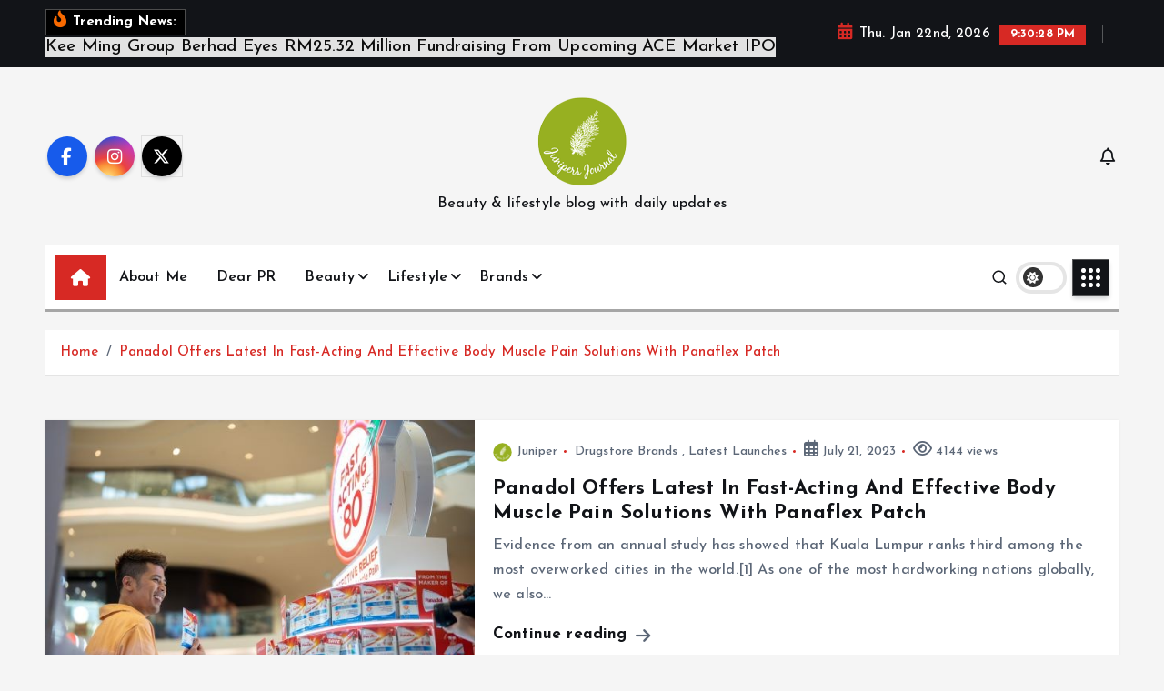

--- FILE ---
content_type: text/html; charset=UTF-8
request_url: https://www.junipersjournal.com/tag/panaflex-cold-patch/
body_size: 33952
content:
<!doctype html>
<html lang="en-US">
	<head>
		<meta charset="UTF-8">
		<meta name="viewport" content="width=device-width, initial-scale=1">
		<meta http-equiv="x-ua-compatible" content="ie=edge">
		
		<link rel="profile" href="https://gmpg.org/xfn/11">
		
		<meta name='robots' content='index, follow, max-image-preview:large, max-snippet:-1, max-video-preview:-1' />
	<style>img:is([sizes="auto" i], [sizes^="auto," i]) { contain-intrinsic-size: 3000px 1500px }</style>
	
	<!-- This site is optimized with the Yoast SEO plugin v25.2 - https://yoast.com/wordpress/plugins/seo/ -->
	<title>Panaflex Cold Patch Archives - junipersjournal</title>
	<link rel="canonical" href="http://www.junipersjournal.com/tag/panaflex-cold-patch/" />
	<meta property="og:locale" content="en_US" />
	<meta property="og:type" content="article" />
	<meta property="og:title" content="Panaflex Cold Patch Archives - junipersjournal" />
	<meta property="og:url" content="http://www.junipersjournal.com/tag/panaflex-cold-patch/" />
	<meta property="og:site_name" content="junipersjournal" />
	<meta name="twitter:card" content="summary_large_image" />
	<script type="application/ld+json" class="yoast-schema-graph">{"@context":"https://schema.org","@graph":[{"@type":"CollectionPage","@id":"http://www.junipersjournal.com/tag/panaflex-cold-patch/","url":"http://www.junipersjournal.com/tag/panaflex-cold-patch/","name":"Panaflex Cold Patch Archives - junipersjournal","isPartOf":{"@id":"https://www.junipersjournal.com/#website"},"primaryImageOfPage":{"@id":"http://www.junipersjournal.com/tag/panaflex-cold-patch/#primaryimage"},"image":{"@id":"http://www.junipersjournal.com/tag/panaflex-cold-patch/#primaryimage"},"thumbnailUrl":"https://www.junipersjournal.com/wp-content/uploads/2023/07/Awal-Ashaari-Versatile-TV-Personality.jpg","breadcrumb":{"@id":"http://www.junipersjournal.com/tag/panaflex-cold-patch/#breadcrumb"},"inLanguage":"en-US"},{"@type":"ImageObject","inLanguage":"en-US","@id":"http://www.junipersjournal.com/tag/panaflex-cold-patch/#primaryimage","url":"https://www.junipersjournal.com/wp-content/uploads/2023/07/Awal-Ashaari-Versatile-TV-Personality.jpg","contentUrl":"https://www.junipersjournal.com/wp-content/uploads/2023/07/Awal-Ashaari-Versatile-TV-Personality.jpg","width":550,"height":367},{"@type":"BreadcrumbList","@id":"http://www.junipersjournal.com/tag/panaflex-cold-patch/#breadcrumb","itemListElement":[{"@type":"ListItem","position":1,"name":"Home","item":"https://www.junipersjournal.com/"},{"@type":"ListItem","position":2,"name":"Panaflex Cold Patch"}]},{"@type":"WebSite","@id":"https://www.junipersjournal.com/#website","url":"https://www.junipersjournal.com/","name":"junipersjournal","description":"Beauty &amp; lifestyle blog with daily updates","publisher":{"@id":"https://www.junipersjournal.com/#organization"},"potentialAction":[{"@type":"SearchAction","target":{"@type":"EntryPoint","urlTemplate":"https://www.junipersjournal.com/?s={search_term_string}"},"query-input":{"@type":"PropertyValueSpecification","valueRequired":true,"valueName":"search_term_string"}}],"inLanguage":"en-US"},{"@type":"Organization","@id":"https://www.junipersjournal.com/#organization","name":"junipersjournal","url":"https://www.junipersjournal.com/","logo":{"@type":"ImageObject","inLanguage":"en-US","@id":"https://www.junipersjournal.com/#/schema/logo/image/","url":"https://www.junipersjournal.com/wp-content/uploads/2016/05/cropped-jupiterjournal-logo.png","contentUrl":"https://www.junipersjournal.com/wp-content/uploads/2016/05/cropped-jupiterjournal-logo.png","width":100,"height":100,"caption":"junipersjournal"},"image":{"@id":"https://www.junipersjournal.com/#/schema/logo/image/"}}]}</script>
	<!-- / Yoast SEO plugin. -->


<link rel='dns-prefetch' href='//static.addtoany.com' />
<link rel="alternate" type="application/rss+xml" title="junipersjournal &raquo; Feed" href="https://www.junipersjournal.com/feed/" />
<link rel="alternate" type="application/rss+xml" title="junipersjournal &raquo; Comments Feed" href="https://www.junipersjournal.com/comments/feed/" />
<link rel="alternate" type="application/rss+xml" title="junipersjournal &raquo; Panaflex Cold Patch Tag Feed" href="https://www.junipersjournal.com/tag/panaflex-cold-patch/feed/" />
<script type="text/javascript">
/* <![CDATA[ */
window._wpemojiSettings = {"baseUrl":"https:\/\/s.w.org\/images\/core\/emoji\/15.0.3\/72x72\/","ext":".png","svgUrl":"https:\/\/s.w.org\/images\/core\/emoji\/15.0.3\/svg\/","svgExt":".svg","source":{"concatemoji":"https:\/\/www.junipersjournal.com\/wp-includes\/js\/wp-emoji-release.min.js?ver=6.7.4"}};
/*! This file is auto-generated */
!function(i,n){var o,s,e;function c(e){try{var t={supportTests:e,timestamp:(new Date).valueOf()};sessionStorage.setItem(o,JSON.stringify(t))}catch(e){}}function p(e,t,n){e.clearRect(0,0,e.canvas.width,e.canvas.height),e.fillText(t,0,0);var t=new Uint32Array(e.getImageData(0,0,e.canvas.width,e.canvas.height).data),r=(e.clearRect(0,0,e.canvas.width,e.canvas.height),e.fillText(n,0,0),new Uint32Array(e.getImageData(0,0,e.canvas.width,e.canvas.height).data));return t.every(function(e,t){return e===r[t]})}function u(e,t,n){switch(t){case"flag":return n(e,"\ud83c\udff3\ufe0f\u200d\u26a7\ufe0f","\ud83c\udff3\ufe0f\u200b\u26a7\ufe0f")?!1:!n(e,"\ud83c\uddfa\ud83c\uddf3","\ud83c\uddfa\u200b\ud83c\uddf3")&&!n(e,"\ud83c\udff4\udb40\udc67\udb40\udc62\udb40\udc65\udb40\udc6e\udb40\udc67\udb40\udc7f","\ud83c\udff4\u200b\udb40\udc67\u200b\udb40\udc62\u200b\udb40\udc65\u200b\udb40\udc6e\u200b\udb40\udc67\u200b\udb40\udc7f");case"emoji":return!n(e,"\ud83d\udc26\u200d\u2b1b","\ud83d\udc26\u200b\u2b1b")}return!1}function f(e,t,n){var r="undefined"!=typeof WorkerGlobalScope&&self instanceof WorkerGlobalScope?new OffscreenCanvas(300,150):i.createElement("canvas"),a=r.getContext("2d",{willReadFrequently:!0}),o=(a.textBaseline="top",a.font="600 32px Arial",{});return e.forEach(function(e){o[e]=t(a,e,n)}),o}function t(e){var t=i.createElement("script");t.src=e,t.defer=!0,i.head.appendChild(t)}"undefined"!=typeof Promise&&(o="wpEmojiSettingsSupports",s=["flag","emoji"],n.supports={everything:!0,everythingExceptFlag:!0},e=new Promise(function(e){i.addEventListener("DOMContentLoaded",e,{once:!0})}),new Promise(function(t){var n=function(){try{var e=JSON.parse(sessionStorage.getItem(o));if("object"==typeof e&&"number"==typeof e.timestamp&&(new Date).valueOf()<e.timestamp+604800&&"object"==typeof e.supportTests)return e.supportTests}catch(e){}return null}();if(!n){if("undefined"!=typeof Worker&&"undefined"!=typeof OffscreenCanvas&&"undefined"!=typeof URL&&URL.createObjectURL&&"undefined"!=typeof Blob)try{var e="postMessage("+f.toString()+"("+[JSON.stringify(s),u.toString(),p.toString()].join(",")+"));",r=new Blob([e],{type:"text/javascript"}),a=new Worker(URL.createObjectURL(r),{name:"wpTestEmojiSupports"});return void(a.onmessage=function(e){c(n=e.data),a.terminate(),t(n)})}catch(e){}c(n=f(s,u,p))}t(n)}).then(function(e){for(var t in e)n.supports[t]=e[t],n.supports.everything=n.supports.everything&&n.supports[t],"flag"!==t&&(n.supports.everythingExceptFlag=n.supports.everythingExceptFlag&&n.supports[t]);n.supports.everythingExceptFlag=n.supports.everythingExceptFlag&&!n.supports.flag,n.DOMReady=!1,n.readyCallback=function(){n.DOMReady=!0}}).then(function(){return e}).then(function(){var e;n.supports.everything||(n.readyCallback(),(e=n.source||{}).concatemoji?t(e.concatemoji):e.wpemoji&&e.twemoji&&(t(e.twemoji),t(e.wpemoji)))}))}((window,document),window._wpemojiSettings);
/* ]]> */
</script>
<style id='wp-emoji-styles-inline-css' type='text/css'>

	img.wp-smiley, img.emoji {
		display: inline !important;
		border: none !important;
		box-shadow: none !important;
		height: 1em !important;
		width: 1em !important;
		margin: 0 0.07em !important;
		vertical-align: -0.1em !important;
		background: none !important;
		padding: 0 !important;
	}
</style>
<link rel='stylesheet' id='wp-block-library-css' href='https://www.junipersjournal.com/wp-includes/css/dist/block-library/style.min.css?ver=6.7.4' type='text/css' media='all' />
<style id='classic-theme-styles-inline-css' type='text/css'>
/*! This file is auto-generated */
.wp-block-button__link{color:#fff;background-color:#32373c;border-radius:9999px;box-shadow:none;text-decoration:none;padding:calc(.667em + 2px) calc(1.333em + 2px);font-size:1.125em}.wp-block-file__button{background:#32373c;color:#fff;text-decoration:none}
</style>
<style id='global-styles-inline-css' type='text/css'>
:root{--wp--preset--aspect-ratio--square: 1;--wp--preset--aspect-ratio--4-3: 4/3;--wp--preset--aspect-ratio--3-4: 3/4;--wp--preset--aspect-ratio--3-2: 3/2;--wp--preset--aspect-ratio--2-3: 2/3;--wp--preset--aspect-ratio--16-9: 16/9;--wp--preset--aspect-ratio--9-16: 9/16;--wp--preset--color--black: #000000;--wp--preset--color--cyan-bluish-gray: #abb8c3;--wp--preset--color--white: #ffffff;--wp--preset--color--pale-pink: #f78da7;--wp--preset--color--vivid-red: #cf2e2e;--wp--preset--color--luminous-vivid-orange: #ff6900;--wp--preset--color--luminous-vivid-amber: #fcb900;--wp--preset--color--light-green-cyan: #7bdcb5;--wp--preset--color--vivid-green-cyan: #00d084;--wp--preset--color--pale-cyan-blue: #8ed1fc;--wp--preset--color--vivid-cyan-blue: #0693e3;--wp--preset--color--vivid-purple: #9b51e0;--wp--preset--gradient--vivid-cyan-blue-to-vivid-purple: linear-gradient(135deg,rgba(6,147,227,1) 0%,rgb(155,81,224) 100%);--wp--preset--gradient--light-green-cyan-to-vivid-green-cyan: linear-gradient(135deg,rgb(122,220,180) 0%,rgb(0,208,130) 100%);--wp--preset--gradient--luminous-vivid-amber-to-luminous-vivid-orange: linear-gradient(135deg,rgba(252,185,0,1) 0%,rgba(255,105,0,1) 100%);--wp--preset--gradient--luminous-vivid-orange-to-vivid-red: linear-gradient(135deg,rgba(255,105,0,1) 0%,rgb(207,46,46) 100%);--wp--preset--gradient--very-light-gray-to-cyan-bluish-gray: linear-gradient(135deg,rgb(238,238,238) 0%,rgb(169,184,195) 100%);--wp--preset--gradient--cool-to-warm-spectrum: linear-gradient(135deg,rgb(74,234,220) 0%,rgb(151,120,209) 20%,rgb(207,42,186) 40%,rgb(238,44,130) 60%,rgb(251,105,98) 80%,rgb(254,248,76) 100%);--wp--preset--gradient--blush-light-purple: linear-gradient(135deg,rgb(255,206,236) 0%,rgb(152,150,240) 100%);--wp--preset--gradient--blush-bordeaux: linear-gradient(135deg,rgb(254,205,165) 0%,rgb(254,45,45) 50%,rgb(107,0,62) 100%);--wp--preset--gradient--luminous-dusk: linear-gradient(135deg,rgb(255,203,112) 0%,rgb(199,81,192) 50%,rgb(65,88,208) 100%);--wp--preset--gradient--pale-ocean: linear-gradient(135deg,rgb(255,245,203) 0%,rgb(182,227,212) 50%,rgb(51,167,181) 100%);--wp--preset--gradient--electric-grass: linear-gradient(135deg,rgb(202,248,128) 0%,rgb(113,206,126) 100%);--wp--preset--gradient--midnight: linear-gradient(135deg,rgb(2,3,129) 0%,rgb(40,116,252) 100%);--wp--preset--font-size--small: 13px;--wp--preset--font-size--medium: 20px;--wp--preset--font-size--large: 36px;--wp--preset--font-size--x-large: 42px;--wp--preset--spacing--20: 0.44rem;--wp--preset--spacing--30: 0.67rem;--wp--preset--spacing--40: 1rem;--wp--preset--spacing--50: 1.5rem;--wp--preset--spacing--60: 2.25rem;--wp--preset--spacing--70: 3.38rem;--wp--preset--spacing--80: 5.06rem;--wp--preset--shadow--natural: 6px 6px 9px rgba(0, 0, 0, 0.2);--wp--preset--shadow--deep: 12px 12px 50px rgba(0, 0, 0, 0.4);--wp--preset--shadow--sharp: 6px 6px 0px rgba(0, 0, 0, 0.2);--wp--preset--shadow--outlined: 6px 6px 0px -3px rgba(255, 255, 255, 1), 6px 6px rgba(0, 0, 0, 1);--wp--preset--shadow--crisp: 6px 6px 0px rgba(0, 0, 0, 1);}:where(.is-layout-flex){gap: 0.5em;}:where(.is-layout-grid){gap: 0.5em;}body .is-layout-flex{display: flex;}.is-layout-flex{flex-wrap: wrap;align-items: center;}.is-layout-flex > :is(*, div){margin: 0;}body .is-layout-grid{display: grid;}.is-layout-grid > :is(*, div){margin: 0;}:where(.wp-block-columns.is-layout-flex){gap: 2em;}:where(.wp-block-columns.is-layout-grid){gap: 2em;}:where(.wp-block-post-template.is-layout-flex){gap: 1.25em;}:where(.wp-block-post-template.is-layout-grid){gap: 1.25em;}.has-black-color{color: var(--wp--preset--color--black) !important;}.has-cyan-bluish-gray-color{color: var(--wp--preset--color--cyan-bluish-gray) !important;}.has-white-color{color: var(--wp--preset--color--white) !important;}.has-pale-pink-color{color: var(--wp--preset--color--pale-pink) !important;}.has-vivid-red-color{color: var(--wp--preset--color--vivid-red) !important;}.has-luminous-vivid-orange-color{color: var(--wp--preset--color--luminous-vivid-orange) !important;}.has-luminous-vivid-amber-color{color: var(--wp--preset--color--luminous-vivid-amber) !important;}.has-light-green-cyan-color{color: var(--wp--preset--color--light-green-cyan) !important;}.has-vivid-green-cyan-color{color: var(--wp--preset--color--vivid-green-cyan) !important;}.has-pale-cyan-blue-color{color: var(--wp--preset--color--pale-cyan-blue) !important;}.has-vivid-cyan-blue-color{color: var(--wp--preset--color--vivid-cyan-blue) !important;}.has-vivid-purple-color{color: var(--wp--preset--color--vivid-purple) !important;}.has-black-background-color{background-color: var(--wp--preset--color--black) !important;}.has-cyan-bluish-gray-background-color{background-color: var(--wp--preset--color--cyan-bluish-gray) !important;}.has-white-background-color{background-color: var(--wp--preset--color--white) !important;}.has-pale-pink-background-color{background-color: var(--wp--preset--color--pale-pink) !important;}.has-vivid-red-background-color{background-color: var(--wp--preset--color--vivid-red) !important;}.has-luminous-vivid-orange-background-color{background-color: var(--wp--preset--color--luminous-vivid-orange) !important;}.has-luminous-vivid-amber-background-color{background-color: var(--wp--preset--color--luminous-vivid-amber) !important;}.has-light-green-cyan-background-color{background-color: var(--wp--preset--color--light-green-cyan) !important;}.has-vivid-green-cyan-background-color{background-color: var(--wp--preset--color--vivid-green-cyan) !important;}.has-pale-cyan-blue-background-color{background-color: var(--wp--preset--color--pale-cyan-blue) !important;}.has-vivid-cyan-blue-background-color{background-color: var(--wp--preset--color--vivid-cyan-blue) !important;}.has-vivid-purple-background-color{background-color: var(--wp--preset--color--vivid-purple) !important;}.has-black-border-color{border-color: var(--wp--preset--color--black) !important;}.has-cyan-bluish-gray-border-color{border-color: var(--wp--preset--color--cyan-bluish-gray) !important;}.has-white-border-color{border-color: var(--wp--preset--color--white) !important;}.has-pale-pink-border-color{border-color: var(--wp--preset--color--pale-pink) !important;}.has-vivid-red-border-color{border-color: var(--wp--preset--color--vivid-red) !important;}.has-luminous-vivid-orange-border-color{border-color: var(--wp--preset--color--luminous-vivid-orange) !important;}.has-luminous-vivid-amber-border-color{border-color: var(--wp--preset--color--luminous-vivid-amber) !important;}.has-light-green-cyan-border-color{border-color: var(--wp--preset--color--light-green-cyan) !important;}.has-vivid-green-cyan-border-color{border-color: var(--wp--preset--color--vivid-green-cyan) !important;}.has-pale-cyan-blue-border-color{border-color: var(--wp--preset--color--pale-cyan-blue) !important;}.has-vivid-cyan-blue-border-color{border-color: var(--wp--preset--color--vivid-cyan-blue) !important;}.has-vivid-purple-border-color{border-color: var(--wp--preset--color--vivid-purple) !important;}.has-vivid-cyan-blue-to-vivid-purple-gradient-background{background: var(--wp--preset--gradient--vivid-cyan-blue-to-vivid-purple) !important;}.has-light-green-cyan-to-vivid-green-cyan-gradient-background{background: var(--wp--preset--gradient--light-green-cyan-to-vivid-green-cyan) !important;}.has-luminous-vivid-amber-to-luminous-vivid-orange-gradient-background{background: var(--wp--preset--gradient--luminous-vivid-amber-to-luminous-vivid-orange) !important;}.has-luminous-vivid-orange-to-vivid-red-gradient-background{background: var(--wp--preset--gradient--luminous-vivid-orange-to-vivid-red) !important;}.has-very-light-gray-to-cyan-bluish-gray-gradient-background{background: var(--wp--preset--gradient--very-light-gray-to-cyan-bluish-gray) !important;}.has-cool-to-warm-spectrum-gradient-background{background: var(--wp--preset--gradient--cool-to-warm-spectrum) !important;}.has-blush-light-purple-gradient-background{background: var(--wp--preset--gradient--blush-light-purple) !important;}.has-blush-bordeaux-gradient-background{background: var(--wp--preset--gradient--blush-bordeaux) !important;}.has-luminous-dusk-gradient-background{background: var(--wp--preset--gradient--luminous-dusk) !important;}.has-pale-ocean-gradient-background{background: var(--wp--preset--gradient--pale-ocean) !important;}.has-electric-grass-gradient-background{background: var(--wp--preset--gradient--electric-grass) !important;}.has-midnight-gradient-background{background: var(--wp--preset--gradient--midnight) !important;}.has-small-font-size{font-size: var(--wp--preset--font-size--small) !important;}.has-medium-font-size{font-size: var(--wp--preset--font-size--medium) !important;}.has-large-font-size{font-size: var(--wp--preset--font-size--large) !important;}.has-x-large-font-size{font-size: var(--wp--preset--font-size--x-large) !important;}
:where(.wp-block-post-template.is-layout-flex){gap: 1.25em;}:where(.wp-block-post-template.is-layout-grid){gap: 1.25em;}
:where(.wp-block-columns.is-layout-flex){gap: 2em;}:where(.wp-block-columns.is-layout-grid){gap: 2em;}
:root :where(.wp-block-pullquote){font-size: 1.5em;line-height: 1.6;}
</style>
<link rel='stylesheet' id='cptch_stylesheet-css' href='https://www.junipersjournal.com/wp-content/plugins/captcha/css/front_end_style.css?ver=6.7.4' type='text/css' media='all' />
<link rel='stylesheet' id='dashicons-css' href='https://www.junipersjournal.com/wp-includes/css/dashicons.min.css?ver=6.7.4' type='text/css' media='all' />
<link rel='stylesheet' id='cptch_desktop_style-css' href='https://www.junipersjournal.com/wp-content/plugins/captcha/css/desktop_style.css?ver=6.7.4' type='text/css' media='all' />
<link rel='stylesheet' id='contact-form-7-css' href='https://www.junipersjournal.com/wp-content/plugins/contact-form-7/includes/css/styles.css?ver=6.0.6' type='text/css' media='all' />
<link rel='stylesheet' id='desert-companion-css' href='https://www.junipersjournal.com/wp-content/plugins/desert-companion/inc/desert-import/public/css/desert-import-public.css?ver=1.0' type='text/css' media='all' />
<link rel='stylesheet' id='slick-css' href='https://www.junipersjournal.com/wp-content/themes/newsmunch/assets/vendors/css/slick.css?ver=6.7.4' type='text/css' media='all' />
<link rel='stylesheet' id='all-css-css' href='https://www.junipersjournal.com/wp-content/themes/newsmunch/assets/vendors/css/all.min.css?ver=6.7.4' type='text/css' media='all' />
<link rel='stylesheet' id='animate-css' href='https://www.junipersjournal.com/wp-content/themes/newsmunch/assets/vendors/css/animate.min.css?ver=6.7.4' type='text/css' media='all' />
<link rel='stylesheet' id='newsmunch-core-css' href='https://www.junipersjournal.com/wp-content/themes/newsmunch/assets/css/core.css?ver=6.7.4' type='text/css' media='all' />
<link rel='stylesheet' id='newsmunch-theme-css' href='https://www.junipersjournal.com/wp-content/themes/newsmunch/assets/css/themes.css?ver=6.7.4' type='text/css' media='all' />
<link rel='stylesheet' id='newsmunch-woocommerce-css' href='https://www.junipersjournal.com/wp-content/themes/newsmunch/assets/css/woo-styles.css?ver=6.7.4' type='text/css' media='all' />
<link rel='stylesheet' id='newsmunch-dark-css' href='https://www.junipersjournal.com/wp-content/themes/newsmunch/assets/css/dark.css?ver=6.7.4' type='text/css' media='all' />
<link rel='stylesheet' id='newsmunch-responsive-css' href='https://www.junipersjournal.com/wp-content/themes/newsmunch/assets/css/responsive.css?ver=6.7.4' type='text/css' media='all' />
<link rel='stylesheet' id='newsmunch-style-css' href='https://www.junipersjournal.com/wp-content/themes/newstick/style.css?ver=6.7.4' type='text/css' media='all' />
<style id='newsmunch-style-inline-css' type='text/css'>
.dt-container-md,.dt__slider-main .owl-dots {
						max-width: 2000px;
					}
	@media (min-width: 992px) {#dt-main {
					max-width:67%;
					flex-basis:67%;
				}
#dt-sidebar {
					max-width:33%;
					flex-basis:33%;
				}}

</style>
<link rel='stylesheet' id='newsmunch-google-fonts-css' href='https://www.junipersjournal.com/wp-content/fonts/d13005ef0db47fb419a836a8238953d5.css' type='text/css' media='all' />
<link rel='stylesheet' id='addtoany-css' href='https://www.junipersjournal.com/wp-content/plugins/add-to-any/addtoany.min.css?ver=1.16' type='text/css' media='all' />
<link rel='stylesheet' id='newstick-parent-theme-style-css' href='https://www.junipersjournal.com/wp-content/themes/newsmunch/style.css?ver=6.7.4' type='text/css' media='all' />
<script type="text/javascript" id="addtoany-core-js-before">
/* <![CDATA[ */
window.a2a_config=window.a2a_config||{};a2a_config.callbacks=[];a2a_config.overlays=[];a2a_config.templates={};
/* ]]> */
</script>
<script type="text/javascript" defer src="https://static.addtoany.com/menu/page.js" id="addtoany-core-js"></script>
<script type="text/javascript" src="https://www.junipersjournal.com/wp-includes/js/jquery/jquery.min.js?ver=3.7.1" id="jquery-core-js"></script>
<script type="text/javascript" src="https://www.junipersjournal.com/wp-includes/js/jquery/jquery-migrate.min.js?ver=3.4.1" id="jquery-migrate-js"></script>
<script type="text/javascript" defer src="https://www.junipersjournal.com/wp-content/plugins/add-to-any/addtoany.min.js?ver=1.1" id="addtoany-jquery-js"></script>
<script type="text/javascript" src="https://www.junipersjournal.com/wp-content/plugins/desert-companion/inc/desert-import/public/js/desert-import-public.js?ver=1.0" id="desert-companion-js"></script>
<script type="text/javascript" src="https://www.junipersjournal.com/wp-content/themes/newsmunch/assets/vendors/js/slick.min.js?ver=1" id="slick-js"></script>
<link rel="https://api.w.org/" href="https://www.junipersjournal.com/wp-json/" /><link rel="alternate" title="JSON" type="application/json" href="https://www.junipersjournal.com/wp-json/wp/v2/tags/8861" /><link rel="EditURI" type="application/rsd+xml" title="RSD" href="https://www.junipersjournal.com/xmlrpc.php?rsd" />
<meta name="generator" content="WordPress 6.7.4" />
<link rel='dns-prefetch' href='https://i0.wp.com/'><link rel='preconnect' href='https://i0.wp.com/' crossorigin><link rel='dns-prefetch' href='https://wp.fifu.app/'><link rel='preconnect' href='https://wp.fifu.app/' crossorigin><link rel='dns-prefetch' href='https://i1.wp.com/'><link rel='preconnect' href='https://i1.wp.com/' crossorigin><link rel='dns-prefetch' href='https://wp.fifu.app/'><link rel='preconnect' href='https://wp.fifu.app/' crossorigin><link rel='dns-prefetch' href='https://i2.wp.com/'><link rel='preconnect' href='https://i2.wp.com/' crossorigin><link rel='dns-prefetch' href='https://wp.fifu.app/'><link rel='preconnect' href='https://wp.fifu.app/' crossorigin><link rel='dns-prefetch' href='https://i3.wp.com/'><link rel='preconnect' href='https://i3.wp.com/' crossorigin><link rel='dns-prefetch' href='https://wp.fifu.app/'><link rel='preconnect' href='https://wp.fifu.app/' crossorigin><meta http-equiv="Content-Type" content="text/html; charset=iso-8859-1"><!-- Analytics by WP Statistics - https://wp-statistics.com -->
<meta name="generator" content="Powered by Visual Composer - drag and drop page builder for WordPress."/>
<!--[if lte IE 9]><link rel="stylesheet" type="text/css" href="https://www.junipersjournal.com/wp-content/plugins/js_composer/assets/css/vc_lte_ie9.min.css" media="screen"><![endif]--><!--[if IE  8]><link rel="stylesheet" type="text/css" href="https://www.junipersjournal.com/wp-content/plugins/js_composer/assets/css/vc-ie8.min.css" media="screen"><![endif]-->	<style type="text/css">
			body header .site--logo .site--title,
		body header .site--logo .site--description {
			color: #121418;
		}
		</style>
	<link rel="icon" href="https://www.junipersjournal.com/wp-content/uploads/2016/05/jupiterjournal-logo.png" sizes="32x32" />
<link rel="icon" href="https://www.junipersjournal.com/wp-content/uploads/2016/05/jupiterjournal-logo.png" sizes="192x192" />
<link rel="apple-touch-icon" href="https://www.junipersjournal.com/wp-content/uploads/2016/05/jupiterjournal-logo.png" />
<meta name="msapplication-TileImage" content="https://www.junipersjournal.com/wp-content/uploads/2016/05/jupiterjournal-logo.png" />
<style id="sccss">/* Enter Your Custom CSS Here */
.td-post-featured-image {
  display: none;
}

#wrapper .header-social, #wrapper .header-social .avada-row, #wrapper .header-social .avada-row div, #snav, #snav li {
min-height: 23px !important;
height: 23px !important;
line-height: 23px !important;
}

i {
  font-size: 14pt !important;
}

div.vc_column-inner.vc_custom_1470283947160 {
  padding-top: 0px;
}

.scIcon {
  /*padding-right: 10px !important;*/
}</style><noscript><style type="text/css"> .wpb_animate_when_almost_visible { opacity: 1; }</style></noscript>	</head>
	<script async src="https://pagead2.googlesyndication.com/pagead/js/adsbygoogle.js?client=ca-pub-1216010757921088"
     crossorigin="anonymous"></script>
<body class="archive tag tag-panaflex-cold-patch tag-8861 wp-custom-logo dt-section--title-three btn--effect-one group-blog hfeed sticky-header sticky-sidebar wpb-js-composer js-comp-ver-4.11.2 vc_responsive">
	 <div class="dt_readingbar-wrapper">
        <div class="dt_readingbar"></div>
    </div>
	<div id="page" class="site">
		<a class="skip-link screen-reader-text" href="#content">Skip to content</a>
	
			 <div id="dt_preloader" class="dt_preloader">
			<div class="dt_preloader-inner">
				<div class="dt_preloader-handle">
					<button type="button" class="dt_preloader-close site--close"></button>
					<div class="dt_preloader-animation">
						<div class="dt_preloader-object"></div>
					</div>
				</div>
			</div>
		</div>
		
<header id="dt_header" class="dt_header header--ten menu__active-three">
	<div class="dt_header-inner">
					<div class="dt_header-topbar dt-d-lg-block dt-d-none">
					<div class="dt-container-md">
		<div class="dt-row">
			<div class="dt-col-lg-7 dt-col-12">
				<div class="dt_header-wrap left">
							<div class="widget dt-news-headline">
							<strong class="dt-news-heading"><i class="fas fa-fire-alt"></i> Trending News:</strong>
						<span class="dt_heading dt_heading_2">
				<span class="dt_heading_inner">
					<b class="is_on"><a href="https://www.junipersjournal.com/kee-ming-group-berhad-eyes-rm25-32-million-fundraising-from-upcoming-ace-market-ipo/" rel="bookmark">Kee Ming Group Berhad Eyes RM25.32 Million Fundraising From Upcoming ACE Market IPO</a></b><b class=""><a href="https://www.junipersjournal.com/lunar-new-year-set-menu-imperial-lexis-kl-flaming-stallion-celebration/" rel="bookmark">Lunar New Year Set Menu @ Imperial Lexis KL: Flaming Stallion Celebration</a></b><b class=""><a href="https://www.junipersjournal.com/galloping-into-prosperity-celebrate-the-year-of-the-horse-in-sumptuous-style-at-imperial-lexis-kuala-lumpur/" rel="bookmark">Galloping Into Prosperity: Celebrate The Year Of The Horse In Sumptuous Style At Imperial Lexis Kuala Lumpur</a></b><b class=""><a href="https://www.junipersjournal.com/malaysia-is-now-a-top-ten-wellness-economy-in-the-asia-pacific-region-with-a-market-value-of-31-8-billion/" rel="bookmark">Malaysia Is Now A Top-Ten Wellness Economy In The Asia-Pacific Region With A Market Value Of $31.8 Billion</a></b><b class=""><a href="https://www.junipersjournal.com/monster-curry-makes-its-roaring-debut-in-malaysia-with-award-winning-japanese-curry-experience/" rel="bookmark">Monster Curry Makes Its Roaring Debut In Malaysia With Award-Winning Japanese Curry Experience</a></b><b class=""><a href="https://www.junipersjournal.com/jin-ye-ye-and-jyy-group-kicks-off-horseh-cny-activation-with-celebrity-lineup-bringing-my-treasure-to-whole-malaysia/" rel="bookmark">Jin Ye Ye And JYY Group Kicks Off “HORSEH!” CNY Activation With Celebrity Lineup, Bringing “MY Treasure” To Whole Malaysia</a></b><b class=""><a href="https://www.junipersjournal.com/harvey-norman-presents-lakaran-malaysia/" rel="bookmark">Harvey Norman Presents Lakaran Malaysia</a></b><b class=""><a href="https://www.junipersjournal.com/start-early-stay-spotless-kwong-ling-lings-skin-philosophy-with-eucerin/" rel="bookmark">Start Early, Stay Spotless: Kwong Ling Ling&#8217;s Skin Philosophy With Eucerin</a></b><b class=""><a href="https://www.junipersjournal.com/day-5-of-ikhlas-com-7d-5n-tour-to-turkey-lunch-at-mira-port/" rel="bookmark">Day 5 Of ikhlas.com 7D/5N Tour To Turkey: Lunch At Mira Port</a></b><b class=""><a href="https://www.junipersjournal.com/aeon-bank-invites-public-to-unlock-digital-banking-rewards-at-iconic-menara-merdeka-118-tomorrow/" rel="bookmark">AEON Bank Invites Public To Unlock Digital Banking Rewards At Iconic Menara Merdeka 118 Tomorrow</a></b><b class=""><a href="https://www.junipersjournal.com/the-new-kia-carnival-redefines-large-mpv-appeal-with-restyled-boldness-and-enhanced-technology/" rel="bookmark">The New Kia Carnival Redefines Large MPV Appeal With Restyled Boldness And Enhanced Technology</a></b><b class=""><a href="https://www.junipersjournal.com/taichung-ponkan-back-in-malaysia/" rel="bookmark">Taichung Ponkan Back In Malaysia</a></b><b class=""><a href="https://www.junipersjournal.com/kinohimitsu-elevates-its-annual-chinese-new-year-gifting-to-the-next-levelwith-next-gen-wellness-hampers-and-star-studded-festive-celebrations/" rel="bookmark">Kinohimitsu Elevates Its Annual Chinese New Year Gifting To The Next Level With Next-Gen Wellness Hampers And Star-Studded Festive Celebrations</a></b><b class=""><a href="https://www.junipersjournal.com/en-yeohs-bak-kut-teh-brings-japanese-inspired-flavours-and-a-bold-new-day-to-night-concept-to-kl/" rel="bookmark">En Yeoh’s Bak Kut Teh Brings Japanese-Inspired Flavours And A Bold New Day-To-Night Concept To KL</a></b><b class=""><a href="https://www.junipersjournal.com/tomei-presents-the-bountiful-year-of-the-horse-a-silk-road-inspired-collection-for-the-year-of-the-horse/" rel="bookmark">TOMEI Presents “The Bountiful Year Of The Horse” — A Silk Road–Inspired Collection For The Year Of The Horse</a></b><b class=""><a href="https://www.junipersjournal.com/mbsb-market-export-outlook-2026-points-to-stronger-export-opportunities-for-malaysian-smes/" rel="bookmark">MBSB Market &amp; Export Outlook 2026 Points To Stronger Export Opportunities For Malaysian SMEs</a></b><b class=""><a href="https://www.junipersjournal.com/haier-charts-its-2026-vision-with-premium-intelligence-forward-together/" rel="bookmark">Haier Charts Its 2026 Vision With “Premium Intelligence, Forward Together”</a></b><b class=""><a href="https://www.junipersjournal.com/tcm-practitioners-day-2026-at-kl-wellness-city/" rel="bookmark">T&amp;CM Practitioners Day 2026 At KL Wellness City</a></b><b class=""><a href="https://www.junipersjournal.com/sipzz-officially-enters-malaysia-with-new-flagship-store/" rel="bookmark">Sipzz Officially Enters Malaysia With New Flagship Store </a></b><b class=""><a href="https://www.junipersjournal.com/lg-malaysia-introduced-malaysias-first-cat-specific-air-purifier-lg-puricare-aerocattower/" rel="bookmark">LG Malaysia Introduced Malaysia&#8217;s First Cat-Specific Air Purifier, LG PuriCare&#x2122; AeroCatTower</a></b><b class=""><a href="https://www.junipersjournal.com/cetaphil-advances-ceramide-innovation-in-science-lead-skin-health/" rel="bookmark">Cetaphil® Advances Ceramide Innovation In Science-Lead Skin Health</a></b><b class=""><a href="https://www.junipersjournal.com/senheng-unveils-point-based-economy-business-model-to-strengthen-growth-and-competitiveness/" rel="bookmark">Senheng Unveils Point-Based Economy Business Model To Strengthen Growth And Competitiveness</a></b><b class=""><a href="https://www.junipersjournal.com/gonna-be-gonna-be-golden-secret-recipe-unveils-new-golden-egg-series-to-welcome-the-new-year/" rel="bookmark">Gonna Be, Gonna Be Golden! Secret Recipe Unveils New Golden Egg Series To Welcome The New Year</a></b><b class=""><a href="https://www.junipersjournal.com/guan-huat-seng-holdings-berhad-launches-ipo-prospectus-to-drive-next-phase-of-growth/" rel="bookmark">Guan Huat Seng Holdings Berhad Launches IPO Prospectus To Drive Next Phase Of Growth</a></b><b class=""><a href="https://www.junipersjournal.com/day-5-of-ikhlas-com-7d-5n-tour-to-turkey-sleepless-in-istanbul-an-early-breakfast-in-gonen-hote/" rel="bookmark">Day 5 Of ikhlas.com 7D/5N Tour To Turkey: Sleepless In Istanbul &amp; An Early Breakfast In Gonen Hotel</a></b><b class=""><a href="https://www.junipersjournal.com/day-4-of-ikhlas-com-7d-5n-tour-to-turkey-dinner-in-istanbul/" rel="bookmark">Day 4 Of ikhlas.com 7D/5N Tour To Turkey: Dinner In Istanbul</a></b><b class=""><a href="https://www.junipersjournal.com/the-pros-and-cons-of-different-payment-methods-for-small-businesses/" rel="bookmark">The Pros And Cons Of Different Payment Methods For Small Businesses</a></b><b class=""><a href="https://www.junipersjournal.com/day-4-of-ikhlas-com-7d-5n-tour-to-turkey-gonen-hotel-istanbul/" rel="bookmark">Day 4 Of ikhlas.com 7D/5N Tour To Turkey: Gonen Hotel Istanbul</a></b><b class=""><a href="https://www.junipersjournal.com/day-4-of-ikhlas-com-7d-5n-tour-to-turkey-lunch-in-ankara/" rel="bookmark">Day 4 Of ikhlas.com 7D/5N Tour To Turkey: Lunch In Ankara</a></b><b class=""><a href="https://www.junipersjournal.com/day-3-of-ikhlas-com-7d-5n-tour-to-turkey-aladdin-would-have-been-spoilt-for-choice-at-this-carpet-shop/" rel="bookmark">Day 3 Of ikhlas.com 7D/5N Tour To Turkey: Aladdin Would Have Been Spoilt For Choice At This Carpet Shop</a></b><b class=""><a href="https://www.junipersjournal.com/usher-in-chinese-new-year-2026-at-the-emperor-dorsett-grand-subang/" rel="bookmark">Usher In Chinese New Year 2026 At The Emperor, Dorsett Grand Subang</a></b><b class=""><a href="https://www.junipersjournal.com/kpop-demon-hunters-official-pop-up-debuts-in-malaysia/" rel="bookmark">“KPop Demon Hunters” Official POP-UP Debuts In Malaysia</a></b><b class=""><a href="https://www.junipersjournal.com/day-4-of-ikhlas-com-7d-5n-tour-to-turkey-cappadocia-hot-air-balloons/" rel="bookmark">Day 4 Of ikhlas.com 7D/5N Tour To Turkey: Cappadocia Hot Air Balloons</a></b><b class=""><a href="https://www.junipersjournal.com/day-4-of-ikhlas-com-7d-5n-tour-to-turkey-salt-lake/" rel="bookmark">Day 4 Of ikhlas.com 7D/5N Tour To Turkey: Salt Lake</a></b><b class=""><a href="https://www.junipersjournal.com/icaur-v23-awarded-5-star-asean-ncap-rating/" rel="bookmark">iCAUR V23 Awarded 5-Star ASEAN NCAP Rating</a></b><b class=""><a href="https://www.junipersjournal.com/keith-kee-couture-spring-summer-2026-chinese-new-year-collection-galloping-in-blossoms/" rel="bookmark">Keith Kee Couture Spring/Summer 2026 Chinese New Year Collection: Galloping In Blossoms</a></b><b class=""><a href="https://www.junipersjournal.com/tiger-beer-malaysia-unveils-cny-2026-with-bold-new-festive-collectibles-inspired-by-the-spirit-of-%e6%95%a2%e6%95%a2%e5%86%b2-dare-to-charge-forward/" rel="bookmark">Tiger Beer Malaysia Unveils CNY 2026 with Bold New Festive Collectibles Inspired by the spirit of 敢敢冲 (Dare to Charge Forward)</a></b><b class=""><a href="https://www.junipersjournal.com/icaur-v23-iwd-off-road-drive/" rel="bookmark">iCaur V23 iWD Off-Road Drive</a></b><b class=""><a href="https://www.junipersjournal.com/the-battle-levels-up-mountain-dew-and-honor-of-kings-unleash-dew-challenge-season-2-with-an-expanded-national-push/" rel="bookmark">The Battle Levels Up: Mountain Dew And Honor Of Kings Unleash Dew Challenge Season 2 With An Expanded National Push</a></b><b class=""><a href="https://www.junipersjournal.com/a-festive-getaway-in-the-heart-of-damansara-your-guide-to-hextar-world-this-holiday-season/" rel="bookmark">A Festive Getaway In The Heart Of Damansara: Your Guide To Hextar World This Holiday Season</a></b><b class=""><a href="https://www.junipersjournal.com/bask-bear-coffee-toasties-sponsors-itam-a-sun-bear-story/" rel="bookmark">Bask Bear Coffee &amp; Toasties Sponsors Itam: A Sun Bear Story</a></b><b class=""><a href="https://www.junipersjournal.com/big-bad-wolf-returns-to-kuala-lumpur-with-its-lowest-prices-ever/" rel="bookmark">Big Bad Wolf Returns To Kuala Lumpur With Its Lowest Prices Ever</a></b><b class=""><a href="https://www.junipersjournal.com/santas-magical-village-renaissance-kuala-lumpur-hotel-convention-centre/" rel="bookmark">Santa&#8217;s Magical Village @ Renaissance Kuala Lumpur Hotel &amp; Convention Centre</a></b><b class=""><a href="https://www.junipersjournal.com/hock-kee-kopitiam-expands-to-the-16th-outlet-at-sunway-square-mall/" rel="bookmark">Hock Kee Kopitiam Expands To The 16th Outlet At Sunway Square Mall</a></b><b class=""><a href="https://www.junipersjournal.com/day-3-of-ikhlas-com-7d-5n-tour-to-turkey-uchisar-castle/" rel="bookmark">Day 3 Of ikhlas.com 7D/5N Tour To Turkey: Uçhisar Castle</a></b><b class=""><a href="https://www.junipersjournal.com/first-tomica-brand-store-in-southeast-asia-opens-in-kuala-lumpur-toysr-us-ip-flagship-collection-store-suria-klcc/" rel="bookmark">First TOMICA Brand Store In Southeast Asia Opens In Kuala Lumpur @Toys“R”Us IP Flagship Collection Store, Suria KLCC   </a></b><b class=""><a href="https://www.junipersjournal.com/sri-ternak-group-launches-st-rosyam-mart-at-jakel-square-kl/" rel="bookmark">Sri Ternak Group Launches ST Rosyam Mart At Jakel Square, KL</a></b><b class=""><a href="https://www.junipersjournal.com/kinohimitsu-introduces-glow-grow-duo-a-beauty-preparation-ritual-for-the-festive-season-ahead/" rel="bookmark">Kinohimitsu Introduces Glow &amp; Grow Duo — A Beauty Preparation Ritual For The Festive Season Ahead</a></b><b class=""><a href="https://www.junipersjournal.com/signature-international-berhad-brings-christmas-joy-to-rumah-hope-with-a-meaningful-home-makeover/" rel="bookmark">Signature International Berhad Brings Christmas Joy To Rumah Hope With A Meaningful Home Makeover</a></b><b class=""><a href="https://www.junipersjournal.com/haier-malaysia-welcomes-the-7th-global-fans-festival-with-immersive-pop-up-experience-at-pavilion-bukit-jalil/" rel="bookmark">Haier Malaysia Welcomes The 7th Global Fans Festival With Immersive Pop-Up Experience At Pavilion Bukit Jalil</a></b><b class=""><a href="https://www.junipersjournal.com/sunway-square-mall-is-officially-open-a-new-era-of-community-centric-lifestyle-begins-in-sunway-city/" rel="bookmark">Sunway Square Mall Is Officially Open – A New Era Of Community-Centric Lifestyle Begins In Sunway City</a></b><b class=""><a href="https://www.junipersjournal.com/j-jade-jewel-launches-jade-holiday-pop-up-at-the-starhill-new-galaxy-aura-collection-debuts-with-festive-sparkle-and-immersive-floral-dome-experience-from-dec-9-to-21/" rel="bookmark">J Jade &amp; Jewel Launches ‘Jade Holiday Pop-Up’ At The Starhill: New Galaxy Aura Collection Debuts With Festive Sparkle And Immersive Floral Dome Experience From Dec 9 To 21</a></b><b class=""><a href="https://www.junipersjournal.com/bigcowfm-releases-its-2026-new-year-song-release-good-fortune-health-and-congratulations-a-lineup-of-15-djs-takes-the-stage-to-deliver-new-years-greetings-as-the-promotional-event-kicks/" rel="bookmark">BIGCOWFM Releases Its 2026 New Year Song Release &#8216;Good Fortune, Health, And Congratulations&#8217;: A Lineup Of 15 DJs Takes The Stage To Deliver New Year’s Greetings As The Promotional Event Kicks Off</a></b><b class=""><a href="https://www.junipersjournal.com/grand-opening-of-marssenger-ss2-flagship-store-reshaping-malaysias-kitchen-ecosystem-with-core-technology/" rel="bookmark">Grand Opening Of MARSSENGER SS2 Flagship Store — Reshaping Malaysia&#8217;s Kitchen Ecosystem With &#8216;Core Technology&#8217;</a></b><b class=""><a href="https://www.junipersjournal.com/mesra-introduces-debonairs-pizza-steers-to-malaysia/" rel="bookmark">MESRA Introduces Debonairs Pizza &amp; Steers To Malaysia</a></b><b class=""><a href="https://www.junipersjournal.com/the-largest-24-hour-bookstore-in-southeast-asia-opens-its-doors/" rel="bookmark">The Largest 24-Hour Bookstore In Southeast Asia Opens Its Doors</a></b><b class=""><a href="https://www.junipersjournal.com/sungei-wang-plaza-presents-the-most-paw-some-christmas/" rel="bookmark">Sungei Wang Plaza Presents The Most Paw-some Christmas</a></b><b class=""><a href="https://www.junipersjournal.com/an-oddly-wonderful-christmas-at-mytownkl-whimsical-fun-and-splendid-savings/" rel="bookmark">An Oddly Wonderful Christmas At MyTOWNKL: Whimsical Fun And Splendid Savings</a></b><b class=""><a href="https://www.junipersjournal.com/masmuqa-skincare-that-treats-your-skin-like-gold/" rel="bookmark">MASMUQA: Skincare That Treats Your Skin Like Gold</a></b><b class=""><a href="https://www.junipersjournal.com/iqoo-15-lands-in-malaysia-with-elite-power-and-ultra-smooth-performance/" rel="bookmark">iQOO 15 Lands In Malaysia With Elite Power And Ultra-Smooth Performance</a></b><b class=""><a href="https://www.junipersjournal.com/fila-aunches-new-kicks-collection-inspired-by-the-powerpuff-girls/" rel="bookmark">FILA Launches New Kicks Collection Inspired By The Powerpuff Girls</a></b><b class=""><a href="https://www.junipersjournal.com/sweetmas-wonderland-sprinkles-christmas-magic-at-the-curve/" rel="bookmark">Sweetmas Wonderland Sprinkles Christmas Magic At The Curve</a></b><b class=""><a href="https://www.junipersjournal.com/sri-ternak-group-to-unveil-st-rosyam-marts-ninth-outlet-at-jakel-square-kuala-lumpur-on-17-december-2025/" rel="bookmark">Sri Ternak Group To Unveil ST Rosyam Mart’s Ninth Outlet At Jakel Square, Kuala Lumpur On 17 December 2025</a></b><b class=""><a href="https://www.junipersjournal.com/reu-living-at-micasa-all-suites-hotel/" rel="bookmark">ReU Living at MiCasa All Suites Hotel</a></b><b class=""><a href="https://www.junipersjournal.com/welcome-to-czipmas-a-christmas-gifting-wonderland-brought-to-you-by-cziplee-jakes-store/" rel="bookmark">Welcome To CzipMas, A Christmas Gifting Wonderland Brought To You By CzipLee &amp; JAKES-store</a></b><b class=""><a href="https://www.junipersjournal.com/day-3-of-ikhlas-com-7d-5n-tour-to-turkey-pigeon-valley/" rel="bookmark">Day 3 of ikhlas.com 7D/5N Tour To Turkey: Pigeon Valley</a></b><b class=""><a href="https://www.junipersjournal.com/celebrate-ramadan-with-5-taste-culinary-journey-at-micasa-all-suite-hotel/" rel="bookmark">Celebrate Ramadan With 5 Taste Culinary Journey At MiCasa All Suite Hotel</a></b><b class=""><a href="https://www.junipersjournal.com/skinmade-better-skin-perfect-tint-for-instant-complexion-perfection-and-improvement-with-every-wear/" rel="bookmark">SKINMADE Better Skin Perfect Tint For Instant Complexion Perfection And Improvement With Every Wear</a></b><b class=""><a href="https://www.junipersjournal.com/big-bad-wolf-books-presents-the-worlds-biggest-book-experience-in-kuala-lumpur/" rel="bookmark">Big Bad Wolf Books Presents The World&#8217;s Biggest Book Experience In Kuala Lumpur</a></b><b class=""><a href="https://www.junipersjournal.com/day-3-of-ikhlas-com-7d-5n-tour-to-turkey-goreme-valley/" rel="bookmark">Day 3 of ikhlas.com 7D/5N Tour To Turkey: Göreme Valley</a></b><b class=""><a href="https://www.junipersjournal.com/dorsett-grand-subang-ushers-in-the-festive-season-with-a-heartfelt-handcrafted-santa-sleigh/" rel="bookmark">Dorsett Grand Subang Ushers In The Festive Season With A Heartfelt, Handcrafted Santa Sleigh</a></b><b class=""><a href="https://www.junipersjournal.com/life-space-fiber-jelly-the-fiber-fix-modern-guts-have-been-waiting-for/" rel="bookmark">Life-Space Fiber Jelly: The Fiber Fix Modern Guts Have Been Waiting For</a></b><b class=""><a href="https://www.junipersjournal.com/pokemon-takes-over-lalaport-bbcc/" rel="bookmark">Pokémon Takes Over LaLaport BBCC</a></b><b class=""><a href="https://www.junipersjournal.com/nestle-milo-energy-for-good-programme-completes-first-year-turning-recycled-drink-packs-into-sports-equipment-and-furniture-for-schools/" rel="bookmark">Nestlé MILO® ‘Energy For Good’ Programme Completes First Year, Turning Recycled Drink Packs Into Sports Equipment And Furniture For Schools</a></b><b class=""><a href="https://www.junipersjournal.com/midea-sets-new-malaysia-book-of-records-milestone-with-the-simultaneous-launch-of-first-18-midea-brand-stores-nationwide/" rel="bookmark">Midea Sets New Malaysia Book Of Records Milestone With The Simultaneous Launch Of FIRST 18 Midea Brand Stores Nationwide</a></b><b class=""><a href="https://www.junipersjournal.com/day-3-of-ikhlas-com-tour-to-turkey-lunch-in-cavusin-in-avanos-district-nevsehir-province-cappadocia/" rel="bookmark">Day 3 of ikhlas.com 7D/5N Tour To Turkey: Lunch In Çavuşin In Avanos District, Nevşehir Province, Cappadocia</a></b><b class=""><a href="https://www.junipersjournal.com/hextar-world-comes-alive-with-a-day-of-culture-community-and-celebration-at-mpire-city/" rel="bookmark">Hextar World Comes Alive With A Day Of Culture, Community And Celebration At Empire City</a></b><b class=""><a href="https://www.junipersjournal.com/malaysias-digital-talent-shine-as-the-10th-huawei-ict-competition-2025-2026-crowns-its-national-champions/" rel="bookmark">Malaysia’s Digital Talent Shine As The 10th Huawei ICT Competition 2025–2026 Crowns Its National Champions</a></b><b class=""><a href="https://www.junipersjournal.com/ioi-mall-damansara-celebrates-white-magical-christmas-a-christmas-tree-built-by-dreams-a-collaboration-with-unreality-kai/" rel="bookmark">IOI Mall Damansara Celebrates White Magical Christmas A Christmas Tree, Built By Dreams – A Collaboration With Unreality Kai</a></b><b class=""><a href="https://www.junipersjournal.com/seventeen-pop-up-store-exclusively-in-petaling-jay/" rel="bookmark">SEVENTEEN POP-UP STORE Exclusively In Petaling Jaya</a></b><b class=""><a href="https://www.junipersjournal.com/nh-launches-nh-nutrio-gold-a-complete-and-balanced-nutrition-drink-endorsed-by-maria-cordero-exclusively-at-watsons-malaysia/" rel="bookmark">NH Launches NH Nutrio Gold—A Complete And Balanced Nutrition Drink, Endorsed By Maria Cordero Exclusively At Watsons Malaysia</a></b><b class=""><a href="https://www.junipersjournal.com/ikea-brings-the-savannah-to-malaysia-with-the-launch-of-sandlopare/" rel="bookmark">IKEA Brings The Savannah To Malaysia With The Launch Of SANDLÖPARE</a></b><b class=""><a href="https://www.junipersjournal.com/shoppers-win-big-as-lsk-group-celebrates-50-years-of-manufacturing-legacy-in-malaysias-bedding-industry/" rel="bookmark">Shoppers Win Big As LSK Group Celebrates 50 Years Of Manufacturing Legacy In Malaysia&#8217;s Bedding Industry</a></b><b class=""><a href="https://www.junipersjournal.com/arc-holistic-wellness-opens-its-doors-in-petaling-jaya-to-redefine-holistic-healing-in-malaysia/" rel="bookmark">Arc Holistic Wellness Opens Its Doors In Petaling Jaya To Redefine Holistic Healing In Malaysia</a></b><b class=""><a href="https://www.junipersjournal.com/icaur-v23-ev-off-road-suv-launched-in-malaysia/" rel="bookmark">iCAUR V23 EV Off-Road SUV Launched In Malaysia</a></b><b class=""><a href="https://www.junipersjournal.com/the-exchange-trx-unveils-a-festive-dreamscape-with-twirl-into-wonderland/" rel="bookmark">The Exchange TRX Unveils A Festive Dreamscape With ‘Twirl Into Wonderland’</a></b><b class=""><a href="https://www.junipersjournal.com/shangri-la-kuala-lumpur-spreads-festive-joy-with-enchanted-wonders-christmas-charity-tree-celebrating-40-years-of-care/" rel="bookmark">Shangri-La Kuala Lumpur Spreads Festive Joy With Enchanted Wonders Christmas Charity Tree Celebrating 40 Years Of Care</a></b><b class=""><a href="https://www.junipersjournal.com/gatorade-malaysia-closed-2025-a-new-chapter-in-malaysias-pickleball-scene/" rel="bookmark">Gatorade Malaysia Closed 2025: A New Chapter In Malaysia’s Pickleball Scene</a></b><b class=""><a href="https://www.junipersjournal.com/from-aircon-to-laundry-to-smart-screens-prism-is-building-a-one-stop-home-living-ecosystem-in-malaysia/" rel="bookmark">From Aircon To Laundry To Smart Screens, PRISM+ Is Building A One-Stop Home &amp; Living Ecosystem In Malaysia</a></b><b class=""><a href="https://www.junipersjournal.com/sungei-wang-plaza-launches-international-tourist-reward-campaign-ahead-of-visit-malaysia-year-2026/" rel="bookmark">Sungei Wang Plaza Launches International Tourist Reward Campaign Ahead Of Visit Malaysia Year 2026</a></b><b class=""><a href="https://www.junipersjournal.com/the-2nd-international-next-top-model-competition-kuala-lumpur-youth-fashion-week-officially-kicks-off/" rel="bookmark">The 2nd International Next Top Model Competition &amp; Kuala Lumpur Youth Fashion Week Officially Kicks Off</a></b><b class=""><a href="https://www.junipersjournal.com/day-3-ikhlas-com-7d-5n-tour-to-turkey-a-walk-in-the-park/" rel="bookmark">Day 3 ikhlas.com 7D/5N Tour To Turkey: A Walk In The Park Cappadocia</a></b><b class=""><a href="https://www.junipersjournal.com/day-3-ikhlas-com-7d-5n-tour-to-turkey-devrent-valley-cappadocia/" rel="bookmark">Day 3 ikhlas.com 7D/5N Tour To Turkey: Devrent Valley Cappadocia</a></b><b class=""><a href="https://www.junipersjournal.com/day-3-ikhlas-com-7d-5n-tour-to-turkey-love-valley-cappadocia/" rel="bookmark">Day 3 ikhlas.com 7D/5N Tour To Turkey: Love Valley Cappadocia</a></b><b class=""><a href="https://www.junipersjournal.com/new-ford-ranger-raptor-sport-debuts-as-next-gen-raptor-marks-3rd-anniversary-in-malaysia/" rel="bookmark">New Ford Ranger Raptor Sport Debuts As Next-Gen Raptor Marks 3rd Anniversary In Malaysia</a></b><b class=""><a href="https://www.junipersjournal.com/day-3-ikhlas-com-7d-5n-tour-to-turkey-pottery-workshop/" rel="bookmark">Day 3 ikhlas.com 7D/5N Tour To Turkey: Pottery Workshop In Cappadocia</a></b><b class=""><a href="https://www.junipersjournal.com/day-3-ikhlas-com-7d-5n-tour-to-turkey-cardak-underground-city/" rel="bookmark">Day 3 ikhlas.com 7D/5N Tour To Turkey: Çardak Underground City In Cappadocia</a></b><b class=""><a href="https://www.junipersjournal.com/celebrate-christmas-and-new-years-eve-with-exquisite-festive-flavours-at-imperial-lexis-kuala-lumpur/" rel="bookmark">Celebrate Christmas And New Year’s Eve With Exquisite Festive Flavours At Imperial Lexis Kuala Lumpur</a></b><b class=""><a href="https://www.junipersjournal.com/day-2-ikhlas-com-7d-5n-tour-to-turkey/" rel="bookmark">Day 2 ikhlas.com 7D/5N Tour To Turkey</a></b><b class=""><a href="https://www.junipersjournal.com/day-1-ikhlas-com-7d-5n-tour-to-turkey/" rel="bookmark">Day 1 ikhlas.com 7D/5N Tour To Turkey</a></b>				</span>
			</span>
		</div>
					</div>
			</div>
			<div class="dt-col-lg-5 dt-col-12">
				<div class="dt_header-wrap right">
							<div class="widget dt-current-date">
							<span>
					<i class="fas fa-calendar-alt"></i> 
					Thu. Jan 22nd, 2026 				</span>
										<span id="dt-time" class="dt-time"></span>
				
		</div>
								<div class="widget dt-weather">
			<div class="cities"></div>
		</div>
					</div>
			</div>
		</div>
	</div>
				</div>
				<div class="dt_header-navwrapper">
			<div class="dt_header-navwrapperinner">
				<!--=== / Start: DT_Navbar / === -->
				<div class="dt_navbar dt-d-none dt-d-lg-block">
					<div class="dt_navbar-wrapper is--sticky">
						<div class="dt_navbar-inner " >
							<div class="dt-container-md">
								<div class="dt-row dt-py-5">                                        
									<div class="dt-col-md dt-my-auto">
										<div class="dt_navbar-right">
											<ul class="dt_navbar-list-right">
												<li class="dt_navbar-widget-item">
															<div class="widget widget_social">
							<a href="https://www.facebook.com/junipersjournalofficial"><i class="fab fa-facebook-f"></i></a>
							<a href="https://www.instagram.com/junipersjournal/"><i class="fab fa-instagram"></i></a>
							<a href="http://www.twitter.com/junipersjournal"><i class="fab fa-x-twitter"></i></a>
					</div>
													</li>
											</ul>
										</div>
									</div>
									<div class="dt-col-md dt-my-auto">
										<div class="site--logo">
											<a href="https://www.junipersjournal.com/" class="custom-logo-link" rel="home"><img width="100" height="100" src="https://www.junipersjournal.com/wp-content/uploads/2016/05/cropped-jupiterjournal-logo.png" class="custom-logo" alt="junipersjournal" decoding="async" /></a>						<p class="site--description">Beauty &amp; lifestyle blog with daily updates</p>
												</div>
									</div>
									<div class="dt-col-md dt-my-auto">
										<div class="dt_navbar-right">
											<ul class="dt_navbar-list-right">
																																							<li class="dt_navbar-subscribe-item">
				<a href="#" class="dt-subscribe"><i class="far fa-bell"></i></a>
			</li>
																									</ul>
										</div>
									</div>
								</div>
							</div>
						</div>
						<div class="dt_navbar-menus">
							<div class="dt-container-md">
								<div class="dt-row">
									<div class="dt-col-12">
										<div class="dt_navbar-menu">
											<nav class="dt_navbar-nav">
																								<span class="dt_home-icon"><a href="https://www.junipersjournal.com" class="nav-link" aria-current="page"><i class="fas fa-home"></i></a></span>
												<ul id="menu-main-menu" class="dt_navbar-mainmenu"><li itemscope="itemscope" itemtype="https://www.schema.org/SiteNavigationElement" id="menu-item-111488" class="menu-item menu-item-type-post_type menu-item-object-page menu-item-111488 menu-item"><a title="About Me" href="https://www.junipersjournal.com/about-me/" class="nav-link">About Me</a></li>
<li itemscope="itemscope" itemtype="https://www.schema.org/SiteNavigationElement" id="menu-item-111489" class="menu-item menu-item-type-post_type menu-item-object-page menu-item-111489 menu-item"><a title="Dear PR" href="https://www.junipersjournal.com/dear-pr/" class="nav-link">Dear PR</a></li>
<li itemscope="itemscope" itemtype="https://www.schema.org/SiteNavigationElement" id="menu-item-111437" class="menu-item menu-item-type-custom menu-item-object-custom menu-item-has-children dropdown menu-item-111437 menu-item"><a title="Beauty" href="#" class="nav-link">Beauty</a>
<span class='dt_mobilenav-dropdown-toggle'><button type='button' class='fa fa-angle-right' aria-label='Mobile Dropdown Toggle'></button></span><ul class="dropdown-menu"  role="menu">
	<li itemscope="itemscope" itemtype="https://www.schema.org/SiteNavigationElement" id="menu-item-111439" class="menu-item menu-item-type-taxonomy menu-item-object-category menu-item-has-children dropdown menu-item-111439 menu-item"><a title="Bodycare" href="https://www.junipersjournal.com/category/bodycare-reviews/" class="dropdown-item">Bodycare</a>
	<span class='dt_mobilenav-dropdown-toggle'><button type='button' class='fa fa-angle-right' aria-label='Mobile Dropdown Toggle'></button></span><ul class="dropdown-menu" aria-labelledby="dt_mobilenav-dropdown-toggle&#039;&gt;&lt;button type=&#039;button&#039; class=&#039;fa fa-angle-right&#039; aria-label=&#039;Mobile Dropdown Toggle&#039;&gt;&lt;/button&gt;&lt;/span&gt;&lt;ul class=" role="menu">
		<li itemscope="itemscope" itemtype="https://www.schema.org/SiteNavigationElement" id="menu-item-111441" class="menu-item menu-item-type-taxonomy menu-item-object-category menu-item-111441 menu-item"><a title="Bath Products" href="https://www.junipersjournal.com/category/bodycare-reviews/bath-products/" class="dropdown-item">Bath Products</a></li>
		<li itemscope="itemscope" itemtype="https://www.schema.org/SiteNavigationElement" id="menu-item-111443" class="menu-item menu-item-type-taxonomy menu-item-object-category menu-item-111443 menu-item"><a title="Deodorants/Powders" href="https://www.junipersjournal.com/category/bodycare-reviews/deodorants/" class="dropdown-item">Deodorants/Powders</a></li>
		<li itemscope="itemscope" itemtype="https://www.schema.org/SiteNavigationElement" id="menu-item-111444" class="menu-item menu-item-type-taxonomy menu-item-object-category menu-item-111444 menu-item"><a title="Hair Products" href="https://www.junipersjournal.com/category/bodycare-reviews/shampoos/" class="dropdown-item">Hair Products</a></li>
		<li itemscope="itemscope" itemtype="https://www.schema.org/SiteNavigationElement" id="menu-item-111445" class="menu-item menu-item-type-taxonomy menu-item-object-category menu-item-111445 menu-item"><a title="Lotions/Oils" href="https://www.junipersjournal.com/category/bodycare-reviews/lotionsoils/" class="dropdown-item">Lotions/Oils</a></li>
		<li itemscope="itemscope" itemtype="https://www.schema.org/SiteNavigationElement" id="menu-item-111442" class="menu-item menu-item-type-taxonomy menu-item-object-category menu-item-111442 menu-item"><a title="Soaps" href="https://www.junipersjournal.com/category/bodycare-reviews/soaps/" class="dropdown-item">Soaps</a></li>
	</ul>
</li>
	<li itemscope="itemscope" itemtype="https://www.schema.org/SiteNavigationElement" id="menu-item-111438" class="menu-item menu-item-type-taxonomy menu-item-object-category menu-item-has-children dropdown menu-item-111438 menu-item"><a title="Makeup" href="https://www.junipersjournal.com/category/makeup-reviews/" class="dropdown-item">Makeup</a>
	<span class='dt_mobilenav-dropdown-toggle'><button type='button' class='fa fa-angle-right' aria-label='Mobile Dropdown Toggle'></button></span><ul class="dropdown-menu" aria-labelledby="dt_mobilenav-dropdown-toggle&#039;&gt;&lt;button type=&#039;button&#039; class=&#039;fa fa-angle-right&#039; aria-label=&#039;Mobile Dropdown Toggle&#039;&gt;&lt;/button&gt;&lt;/span&gt;&lt;ul class=" role="menu">
		<li itemscope="itemscope" itemtype="https://www.schema.org/SiteNavigationElement" id="menu-item-111446" class="menu-item menu-item-type-taxonomy menu-item-object-category menu-item-111446 menu-item"><a title="Blushers/Bronzers" href="https://www.junipersjournal.com/category/makeup-reviews/blushers/" class="dropdown-item">Blushers/Bronzers</a></li>
		<li itemscope="itemscope" itemtype="https://www.schema.org/SiteNavigationElement" id="menu-item-111447" class="menu-item menu-item-type-taxonomy menu-item-object-category menu-item-111447 menu-item"><a title="Eyeliners/Brow Pencils" href="https://www.junipersjournal.com/category/makeup-reviews/eyeliners/" class="dropdown-item">Eyeliners/Brow Pencils</a></li>
		<li itemscope="itemscope" itemtype="https://www.schema.org/SiteNavigationElement" id="menu-item-111448" class="menu-item menu-item-type-taxonomy menu-item-object-category menu-item-111448 menu-item"><a title="Eyeshadows/Pigments" href="https://www.junipersjournal.com/category/makeup-reviews/eyeshadows/" class="dropdown-item">Eyeshadows/Pigments</a></li>
		<li itemscope="itemscope" itemtype="https://www.schema.org/SiteNavigationElement" id="menu-item-111449" class="menu-item menu-item-type-taxonomy menu-item-object-category menu-item-111449 menu-item"><a title="Fixer" href="https://www.junipersjournal.com/category/makeup-reviews/fixer/" class="dropdown-item">Fixer</a></li>
		<li itemscope="itemscope" itemtype="https://www.schema.org/SiteNavigationElement" id="menu-item-111450" class="menu-item menu-item-type-taxonomy menu-item-object-category menu-item-111450 menu-item"><a title="Foundations/BB Creams" href="https://www.junipersjournal.com/category/makeup-reviews/foundationsbb-creams/" class="dropdown-item">Foundations/BB Creams</a></li>
		<li itemscope="itemscope" itemtype="https://www.schema.org/SiteNavigationElement" id="menu-item-111451" class="menu-item menu-item-type-taxonomy menu-item-object-category menu-item-111451 menu-item"><a title="Lip Glosses" href="https://www.junipersjournal.com/category/makeup-reviews/lip-glosses/" class="dropdown-item">Lip Glosses</a></li>
		<li itemscope="itemscope" itemtype="https://www.schema.org/SiteNavigationElement" id="menu-item-111452" class="menu-item menu-item-type-taxonomy menu-item-object-category menu-item-111452 menu-item"><a title="Lip Pencils" href="https://www.junipersjournal.com/category/makeup-reviews/lip-pencils/" class="dropdown-item">Lip Pencils</a></li>
		<li itemscope="itemscope" itemtype="https://www.schema.org/SiteNavigationElement" id="menu-item-111453" class="menu-item menu-item-type-taxonomy menu-item-object-category menu-item-111453 menu-item"><a title="Lipsticks/Balms" href="https://www.junipersjournal.com/category/makeup-reviews/lipsticksbalms/" class="dropdown-item">Lipsticks/Balms</a></li>
		<li itemscope="itemscope" itemtype="https://www.schema.org/SiteNavigationElement" id="menu-item-111454" class="menu-item menu-item-type-taxonomy menu-item-object-category menu-item-111454 menu-item"><a title="Mascaras" href="https://www.junipersjournal.com/category/makeup-reviews/mascaras/" class="dropdown-item">Mascaras</a></li>
		<li itemscope="itemscope" itemtype="https://www.schema.org/SiteNavigationElement" id="menu-item-111455" class="menu-item menu-item-type-taxonomy menu-item-object-category menu-item-111455 menu-item"><a title="Nail Products" href="https://www.junipersjournal.com/category/makeup-reviews/nail-polish/" class="dropdown-item">Nail Products</a></li>
		<li itemscope="itemscope" itemtype="https://www.schema.org/SiteNavigationElement" id="menu-item-111456" class="menu-item menu-item-type-taxonomy menu-item-object-category menu-item-111456 menu-item"><a title="Powders" href="https://www.junipersjournal.com/category/makeup-reviews/powders/" class="dropdown-item">Powders</a></li>
		<li itemscope="itemscope" itemtype="https://www.schema.org/SiteNavigationElement" id="menu-item-111457" class="menu-item menu-item-type-taxonomy menu-item-object-category menu-item-111457 menu-item"><a title="Primer/Concealer" href="https://www.junipersjournal.com/category/makeup-reviews/primerconcealer/" class="dropdown-item">Primer/Concealer</a></li>
		<li itemscope="itemscope" itemtype="https://www.schema.org/SiteNavigationElement" id="menu-item-111458" class="menu-item menu-item-type-taxonomy menu-item-object-category menu-item-111458 menu-item"><a title="Tinted Moisturizers" href="https://www.junipersjournal.com/category/makeup-reviews/tinted-moisturizers/" class="dropdown-item">Tinted Moisturizers</a></li>
	</ul>
</li>
	<li itemscope="itemscope" itemtype="https://www.schema.org/SiteNavigationElement" id="menu-item-111440" class="menu-item menu-item-type-taxonomy menu-item-object-category menu-item-has-children dropdown menu-item-111440 menu-item"><a title="Skincare" href="https://www.junipersjournal.com/category/skincare-reviews/" class="dropdown-item">Skincare</a>
	<span class='dt_mobilenav-dropdown-toggle'><button type='button' class='fa fa-angle-right' aria-label='Mobile Dropdown Toggle'></button></span><ul class="dropdown-menu" aria-labelledby="dt_mobilenav-dropdown-toggle&#039;&gt;&lt;button type=&#039;button&#039; class=&#039;fa fa-angle-right&#039; aria-label=&#039;Mobile Dropdown Toggle&#039;&gt;&lt;/button&gt;&lt;/span&gt;&lt;ul class=" role="menu">
		<li itemscope="itemscope" itemtype="https://www.schema.org/SiteNavigationElement" id="menu-item-111459" class="menu-item menu-item-type-taxonomy menu-item-object-category menu-item-111459 menu-item"><a title="Acne Treatments" href="https://www.junipersjournal.com/category/skincare-reviews/acne-treatments/" class="dropdown-item">Acne Treatments</a></li>
		<li itemscope="itemscope" itemtype="https://www.schema.org/SiteNavigationElement" id="menu-item-111460" class="menu-item menu-item-type-taxonomy menu-item-object-category menu-item-111460 menu-item"><a title="Eye Makeup Removers" href="https://www.junipersjournal.com/category/skincare-reviews/eye-makeup-removers/" class="dropdown-item">Eye Makeup Removers</a></li>
		<li itemscope="itemscope" itemtype="https://www.schema.org/SiteNavigationElement" id="menu-item-111461" class="menu-item menu-item-type-taxonomy menu-item-object-category menu-item-111461 menu-item"><a title="Cleansers" href="https://www.junipersjournal.com/category/skincare-reviews/cleansers/" class="dropdown-item">Cleansers</a></li>
		<li itemscope="itemscope" itemtype="https://www.schema.org/SiteNavigationElement" id="menu-item-111462" class="menu-item menu-item-type-taxonomy menu-item-object-category menu-item-111462 menu-item"><a title="Eyecare" href="https://www.junipersjournal.com/category/skincare-reviews/eyecare/" class="dropdown-item">Eyecare</a></li>
		<li itemscope="itemscope" itemtype="https://www.schema.org/SiteNavigationElement" id="menu-item-111463" class="menu-item menu-item-type-taxonomy menu-item-object-category menu-item-111463 menu-item"><a title="Masks" href="https://www.junipersjournal.com/category/skincare-reviews/sheet-masks/" class="dropdown-item">Masks</a></li>
		<li itemscope="itemscope" itemtype="https://www.schema.org/SiteNavigationElement" id="menu-item-111464" class="menu-item menu-item-type-taxonomy menu-item-object-category menu-item-111464 menu-item"><a title="Moisturisers" href="https://www.junipersjournal.com/category/skincare-reviews/moisturisers/" class="dropdown-item">Moisturisers</a></li>
		<li itemscope="itemscope" itemtype="https://www.schema.org/SiteNavigationElement" id="menu-item-111465" class="menu-item menu-item-type-taxonomy menu-item-object-category menu-item-111465 menu-item"><a title="Scrubs/Exfoliators" href="https://www.junipersjournal.com/category/skincare-reviews/scrubsexfoliators/" class="dropdown-item">Scrubs/Exfoliators</a></li>
		<li itemscope="itemscope" itemtype="https://www.schema.org/SiteNavigationElement" id="menu-item-111466" class="menu-item menu-item-type-taxonomy menu-item-object-category menu-item-111466 menu-item"><a title="Serums/Oils" href="https://www.junipersjournal.com/category/skincare-reviews/serums/" class="dropdown-item">Serums/Oils</a></li>
		<li itemscope="itemscope" itemtype="https://www.schema.org/SiteNavigationElement" id="menu-item-111467" class="menu-item menu-item-type-taxonomy menu-item-object-category menu-item-111467 menu-item"><a title="Special Treatment" href="https://www.junipersjournal.com/category/skincare-reviews/special-treatment/" class="dropdown-item">Special Treatment</a></li>
		<li itemscope="itemscope" itemtype="https://www.schema.org/SiteNavigationElement" id="menu-item-111468" class="menu-item menu-item-type-taxonomy menu-item-object-category menu-item-111468 menu-item"><a title="Sunscreens" href="https://www.junipersjournal.com/category/skincare-reviews/sunscreens/" class="dropdown-item">Sunscreens</a></li>
		<li itemscope="itemscope" itemtype="https://www.schema.org/SiteNavigationElement" id="menu-item-111469" class="menu-item menu-item-type-taxonomy menu-item-object-category menu-item-111469 menu-item"><a title="Toners" href="https://www.junipersjournal.com/category/skincare-reviews/toners/" class="dropdown-item">Toners</a></li>
	</ul>
</li>
</ul>
</li>
<li itemscope="itemscope" itemtype="https://www.schema.org/SiteNavigationElement" id="menu-item-111470" class="menu-item menu-item-type-custom menu-item-object-custom menu-item-has-children dropdown menu-item-111470 menu-item"><a title="Lifestyle" href="#" class="nav-link">Lifestyle</a>
<span class='dt_mobilenav-dropdown-toggle'><button type='button' class='fa fa-angle-right' aria-label='Mobile Dropdown Toggle'></button></span><ul class="dropdown-menu" aria-labelledby="dt_mobilenav-dropdown-toggle&#039;&gt;&lt;button type=&#039;button&#039; class=&#039;fa fa-angle-right&#039; aria-label=&#039;Mobile Dropdown Toggle&#039;&gt;&lt;/button&gt;&lt;/span&gt;&lt;ul class=" role="menu">
	<li itemscope="itemscope" itemtype="https://www.schema.org/SiteNavigationElement" id="menu-item-111472" class="menu-item menu-item-type-taxonomy menu-item-object-category menu-item-111472 menu-item"><a title="Book Reviews" href="https://www.junipersjournal.com/category/book-reviews/" class="dropdown-item">Book Reviews</a></li>
	<li itemscope="itemscope" itemtype="https://www.schema.org/SiteNavigationElement" id="menu-item-111473" class="menu-item menu-item-type-taxonomy menu-item-object-category menu-item-111473 menu-item"><a title="Features" href="https://www.junipersjournal.com/category/lifestyle/features-lifestyle/" class="dropdown-item">Features</a></li>
	<li itemscope="itemscope" itemtype="https://www.schema.org/SiteNavigationElement" id="menu-item-111474" class="menu-item menu-item-type-taxonomy menu-item-object-category menu-item-111474 menu-item"><a title="Food &amp; Beverage" href="https://www.junipersjournal.com/category/fb/" class="dropdown-item">Food &amp; Beverage</a></li>
	<li itemscope="itemscope" itemtype="https://www.schema.org/SiteNavigationElement" id="menu-item-111475" class="menu-item menu-item-type-taxonomy menu-item-object-category menu-item-111475 menu-item"><a title="Latest Launches" href="https://www.junipersjournal.com/category/latest-launches/" class="dropdown-item">Latest Launches</a></li>
</ul>
</li>
<li itemscope="itemscope" itemtype="https://www.schema.org/SiteNavigationElement" id="menu-item-111471" class="menu-item menu-item-type-custom menu-item-object-custom menu-item-has-children dropdown menu-item-111471 menu-item"><a title="Brands" href="#" class="nav-link">Brands</a>
<span class='dt_mobilenav-dropdown-toggle'><button type='button' class='fa fa-angle-right' aria-label='Mobile Dropdown Toggle'></button></span><ul class="dropdown-menu" aria-labelledby="dt_mobilenav-dropdown-toggle&#039;&gt;&lt;button type=&#039;button&#039; class=&#039;fa fa-angle-right&#039; aria-label=&#039;Mobile Dropdown Toggle&#039;&gt;&lt;/button&gt;&lt;/span&gt;&lt;ul class=" role="menu">
	<li itemscope="itemscope" itemtype="https://www.schema.org/SiteNavigationElement" id="menu-item-111476" class="menu-item menu-item-type-taxonomy menu-item-object-category menu-item-111476 menu-item"><a title="Anna Sui" href="https://www.junipersjournal.com/category/annasui/" class="dropdown-item">Anna Sui</a></li>
	<li itemscope="itemscope" itemtype="https://www.schema.org/SiteNavigationElement" id="menu-item-111477" class="menu-item menu-item-type-taxonomy menu-item-object-category menu-item-111477 menu-item"><a title="Bobbi Brown" href="https://www.junipersjournal.com/category/bobbibrown/" class="dropdown-item">Bobbi Brown</a></li>
	<li itemscope="itemscope" itemtype="https://www.schema.org/SiteNavigationElement" id="menu-item-111478" class="menu-item menu-item-type-taxonomy menu-item-object-category menu-item-111478 menu-item"><a title="Burberry" href="https://www.junipersjournal.com/category/burberry/" class="dropdown-item">Burberry</a></li>
	<li itemscope="itemscope" itemtype="https://www.schema.org/SiteNavigationElement" id="menu-item-111479" class="menu-item menu-item-type-taxonomy menu-item-object-category menu-item-111479 menu-item"><a title="Clarins" href="https://www.junipersjournal.com/category/clarins/" class="dropdown-item">Clarins</a></li>
	<li itemscope="itemscope" itemtype="https://www.schema.org/SiteNavigationElement" id="menu-item-111480" class="menu-item menu-item-type-taxonomy menu-item-object-category menu-item-111480 menu-item"><a title="Clinique" href="https://www.junipersjournal.com/category/clinique/" class="dropdown-item">Clinique</a></li>
	<li itemscope="itemscope" itemtype="https://www.schema.org/SiteNavigationElement" id="menu-item-111481" class="menu-item menu-item-type-taxonomy menu-item-object-category menu-item-111481 menu-item"><a title="Elianto" href="https://www.junipersjournal.com/category/elianto/" class="dropdown-item">Elianto</a></li>
	<li itemscope="itemscope" itemtype="https://www.schema.org/SiteNavigationElement" id="menu-item-111482" class="menu-item menu-item-type-taxonomy menu-item-object-category menu-item-111482 menu-item"><a title="Estee Lauder" href="https://www.junipersjournal.com/category/estee-lauder/" class="dropdown-item">Estee Lauder</a></li>
	<li itemscope="itemscope" itemtype="https://www.schema.org/SiteNavigationElement" id="menu-item-111483" class="menu-item menu-item-type-taxonomy menu-item-object-category menu-item-111483 menu-item"><a title="Garnier" href="https://www.junipersjournal.com/category/garnier/" class="dropdown-item">Garnier</a></li>
	<li itemscope="itemscope" itemtype="https://www.schema.org/SiteNavigationElement" id="menu-item-111484" class="menu-item menu-item-type-taxonomy menu-item-object-category menu-item-111484 menu-item"><a title="Lancome" href="https://www.junipersjournal.com/category/lancome/" class="dropdown-item">Lancome</a></li>
	<li itemscope="itemscope" itemtype="https://www.schema.org/SiteNavigationElement" id="menu-item-111485" class="menu-item menu-item-type-taxonomy menu-item-object-category menu-item-111485 menu-item"><a title="Laneige" href="https://www.junipersjournal.com/category/laneige/" class="dropdown-item">Laneige</a></li>
	<li itemscope="itemscope" itemtype="https://www.schema.org/SiteNavigationElement" id="menu-item-111486" class="menu-item menu-item-type-taxonomy menu-item-object-category menu-item-111486 menu-item"><a title="MAC" href="https://www.junipersjournal.com/category/mac/" class="dropdown-item">MAC</a></li>
	<li itemscope="itemscope" itemtype="https://www.schema.org/SiteNavigationElement" id="menu-item-111487" class="menu-item menu-item-type-taxonomy menu-item-object-category menu-item-111487 menu-item"><a title="Maybelline" href="https://www.junipersjournal.com/category/maybelline/" class="dropdown-item">Maybelline</a></li>
</ul>
</li>
</ul>											</nav>
											<div class="dt_navbar-right">
												<ul class="dt_navbar-list-right">													
													<li class="dt_navbar-search-item">
	<button class="dt_navbar-search-toggle"><svg class="icon"><use xlink:href="https://www.junipersjournal.com/wp-content/themes/newsmunch/assets/icons/icons.svg#search-icon"></use></svg></button>
	<div class="dt_search search--header">
		<form method="get" class="dt_search-form" action="https://www.junipersjournal.com/" aria-label="search again">
			<label for="dt_search-form-1">
				 				<span class="screen-reader-text">Search for:</span>
				<input type="search" id="dt_search-form-1" class="dt_search-field" placeholder="search Here" value="" name="s" />
			</label>
			<button type="submit" class="dt_search-submit search-submit"><i class="fas fa-search" aria-hidden="true"></i></button>
		</form>
				<div class="categories">
			<h5>Or check our Popular Categories...</h5>
			<div class="widget">
				<div class="wp-block-tag-cloud">
					<a href="https://www.junipersjournal.com/tag/664-brut/">`664 BRUT</a><a href="https://www.junipersjournal.com/tag/clorox-disinfecting-wipes/">. Clorox Disinfecting Wipes</a><a href="https://www.junipersjournal.com/tag/mr-d-i-y-identity-and-diversity-themed-art-competition/">.Mr. D.I.Y. “Identity And Diversity’-Themed Art Competition</a><a href="https://www.junipersjournal.com/tag/luminous-reflections-of-raya-campaign/">'Luminous Reflections Of Raya' Campaign</a><a href="https://www.junipersjournal.com/tag/asias-got-talent-grand-final-results-show/">"Asia's Got Talent" Grand Final Results Show</a><a href="https://www.junipersjournal.com/tag/digital-leadership-excellence-dle-programme-navigating-the-tech-frontier/">"Digital Leadership Excellence (DLE) Programme: Navigating the Tech Frontier"</a><a href="https://www.junipersjournal.com/tag/experience-macao-malaysia-roadshow-at-sunway-pyramid/">"Experience Macao Malaysia Roadshow" at Sunway Pyramid</a><a href="https://www.junipersjournal.com/tag/make-it-authentically-make-it-italian-by-the-food-purveyor-at-big-publika/">"Make It Authentically Make It Italian By The Food Purveyor At BIG Publika</a><a href="https://www.junipersjournal.com/tag/riang-raya-bersama-sama-mirinda-campaign/">"Riang Raya Bersama-sama Mirinda'' campaign</a>				</div>
			</div>
		</div>
				<button type="button" class="dt_search-close site--close"></button>
	</div>
</li>
														<li class="dt_switcherdarkbtn-item">
		<button type="button" class="dt_switcherdarkbtn"></button>
	</li>
															<li class="dt_navbar-sidebar-item">
			<div class="dt_navbar-sidebar-btn">
				<button type="button" class="dt_navbar-sidebar-toggle">
					<span class="dt_navbar-sidebar-toggle-inner"><span></span><span></span><span></span><span></span><span></span><span></span><span></span><span></span><span></span></span>
				</button>
				<div class="dt_sidebar-toggle">
					<div class="off--layer dt_sidebar-close"></div>
					<div class="dt_sidebar-wrapper">
						<div class="dt_sidebar-inner">
							<button type="button" class="dt_sidebar-close site--close"></button>
							<div class="dt_sidebar-content">
								<div id="block-9" class="widget widget_block">
<h2 class="wp-block-heading">About Us</h2>
</div><div id="block-10" class="widget widget_block widget_media_image">
<figure class="wp-block-image size-full"><img fetchpriority="high" decoding="async" width="386" height="648" src="http://www.junipersjournal.com/wp-content/uploads/2024/12/WhatsApp-Image-2024-10-03-at-10.24.26_aed4d59d.jpg" alt="" class="wp-image-111431" srcset="https://www.junipersjournal.com/wp-content/uploads/2024/12/WhatsApp-Image-2024-10-03-at-10.24.26_aed4d59d.jpg 386w, https://www.junipersjournal.com/wp-content/uploads/2024/12/WhatsApp-Image-2024-10-03-at-10.24.26_aed4d59d-179x300.jpg 179w" sizes="(max-width: 386px) 100vw, 386px" /></figure>
</div><div id="block-12" class="widget widget_block widget_text">
<p>A few years ago when I started this blog, I just wanted to share my reviews on products I’d bought and products that I noticed at the counters. At the time, I certainly didn’t expect to be invited to as many product launches and events as I do now.</p>
</div><div id="block-13" class="widget widget_block widget_text">
<p>The term “beauty junkie” is often used to describe those who are passionate about beauty products but I’ve never thought of myself as one. Sure, I love makeup and skincare but that’s not the extent of my interests. I love to read too but I don’t consider myself a bookworm. I just love every aspect of life and this blog has been a convenient vehicle towards discovering more of the world. At the same time, it’s for sharing with my readers all that I have experienced.</p>
</div><div id="block-14" class="widget widget_block widget_text">
<p>Whether it’s beauty or lifestyle events, I will feature every event that I’ve attended. I hope you’ll find the information provided helpful and enjoy reading this blog!</p>
</div><div id="block-15" class="widget widget_block widget_text">
<p><strong>Juniper</strong></p>
</div><div id="block-16" class="widget widget_block"><div class="widget widget_social">
                                                                                        <a href="https://www.facebook.com/junipersjournalofficial"><i class="fab fa-facebook-f"></i></a>
                                                                                        <a href="https://www.instagram.com/junipersjournal/"><i class="fab fa-instagram"></i></a>
                                                                                        <a href="http://www.twitter.com/junipersjournal"><i class="fab fa-twitter"></i></a>
                                                                                                                                                              <a href="#"><i class="fas fa-rss"></i></a>
                                                                                    </div></div>							</div>
						</div>
					</div>
				</div>
			</div>
		</li>
														
												</ul>
											</div>
										</div>
									</div>
								</div>
							</div>
						</div>
					</div>
				</div>
				<!--=== / End: DT_Navbar / === -->
				<!--=== / Start: DT_Mobile Menu / === -->
				<div class="dt_mobilenav dt-d-lg-none">
											<div class="dt_mobilenav-topbar">
							<button type="button" class="dt_mobilenav-topbar-toggle"><i class="fas fa-angle-double-down" aria-hidden="true"></i></button>
							<div class="dt_mobilenav-topbar-content">
								<div class="dt_header-topbar">
										<div class="dt-container-md">
		<div class="dt-row">
			<div class="dt-col-lg-7 dt-col-12">
				<div class="dt_header-wrap left">
							<div class="widget dt-news-headline">
							<strong class="dt-news-heading"><i class="fas fa-fire-alt"></i> Trending News:</strong>
						<span class="dt_heading dt_heading_2">
				<span class="dt_heading_inner">
					<b class="is_on"><a href="https://www.junipersjournal.com/kee-ming-group-berhad-eyes-rm25-32-million-fundraising-from-upcoming-ace-market-ipo/" rel="bookmark">Kee Ming Group Berhad Eyes RM25.32 Million Fundraising From Upcoming ACE Market IPO</a></b><b class=""><a href="https://www.junipersjournal.com/lunar-new-year-set-menu-imperial-lexis-kl-flaming-stallion-celebration/" rel="bookmark">Lunar New Year Set Menu @ Imperial Lexis KL: Flaming Stallion Celebration</a></b><b class=""><a href="https://www.junipersjournal.com/galloping-into-prosperity-celebrate-the-year-of-the-horse-in-sumptuous-style-at-imperial-lexis-kuala-lumpur/" rel="bookmark">Galloping Into Prosperity: Celebrate The Year Of The Horse In Sumptuous Style At Imperial Lexis Kuala Lumpur</a></b><b class=""><a href="https://www.junipersjournal.com/malaysia-is-now-a-top-ten-wellness-economy-in-the-asia-pacific-region-with-a-market-value-of-31-8-billion/" rel="bookmark">Malaysia Is Now A Top-Ten Wellness Economy In The Asia-Pacific Region With A Market Value Of $31.8 Billion</a></b><b class=""><a href="https://www.junipersjournal.com/monster-curry-makes-its-roaring-debut-in-malaysia-with-award-winning-japanese-curry-experience/" rel="bookmark">Monster Curry Makes Its Roaring Debut In Malaysia With Award-Winning Japanese Curry Experience</a></b><b class=""><a href="https://www.junipersjournal.com/jin-ye-ye-and-jyy-group-kicks-off-horseh-cny-activation-with-celebrity-lineup-bringing-my-treasure-to-whole-malaysia/" rel="bookmark">Jin Ye Ye And JYY Group Kicks Off “HORSEH!” CNY Activation With Celebrity Lineup, Bringing “MY Treasure” To Whole Malaysia</a></b><b class=""><a href="https://www.junipersjournal.com/harvey-norman-presents-lakaran-malaysia/" rel="bookmark">Harvey Norman Presents Lakaran Malaysia</a></b><b class=""><a href="https://www.junipersjournal.com/start-early-stay-spotless-kwong-ling-lings-skin-philosophy-with-eucerin/" rel="bookmark">Start Early, Stay Spotless: Kwong Ling Ling&#8217;s Skin Philosophy With Eucerin</a></b><b class=""><a href="https://www.junipersjournal.com/day-5-of-ikhlas-com-7d-5n-tour-to-turkey-lunch-at-mira-port/" rel="bookmark">Day 5 Of ikhlas.com 7D/5N Tour To Turkey: Lunch At Mira Port</a></b><b class=""><a href="https://www.junipersjournal.com/aeon-bank-invites-public-to-unlock-digital-banking-rewards-at-iconic-menara-merdeka-118-tomorrow/" rel="bookmark">AEON Bank Invites Public To Unlock Digital Banking Rewards At Iconic Menara Merdeka 118 Tomorrow</a></b><b class=""><a href="https://www.junipersjournal.com/the-new-kia-carnival-redefines-large-mpv-appeal-with-restyled-boldness-and-enhanced-technology/" rel="bookmark">The New Kia Carnival Redefines Large MPV Appeal With Restyled Boldness And Enhanced Technology</a></b><b class=""><a href="https://www.junipersjournal.com/taichung-ponkan-back-in-malaysia/" rel="bookmark">Taichung Ponkan Back In Malaysia</a></b><b class=""><a href="https://www.junipersjournal.com/kinohimitsu-elevates-its-annual-chinese-new-year-gifting-to-the-next-levelwith-next-gen-wellness-hampers-and-star-studded-festive-celebrations/" rel="bookmark">Kinohimitsu Elevates Its Annual Chinese New Year Gifting To The Next Level With Next-Gen Wellness Hampers And Star-Studded Festive Celebrations</a></b><b class=""><a href="https://www.junipersjournal.com/en-yeohs-bak-kut-teh-brings-japanese-inspired-flavours-and-a-bold-new-day-to-night-concept-to-kl/" rel="bookmark">En Yeoh’s Bak Kut Teh Brings Japanese-Inspired Flavours And A Bold New Day-To-Night Concept To KL</a></b><b class=""><a href="https://www.junipersjournal.com/tomei-presents-the-bountiful-year-of-the-horse-a-silk-road-inspired-collection-for-the-year-of-the-horse/" rel="bookmark">TOMEI Presents “The Bountiful Year Of The Horse” — A Silk Road–Inspired Collection For The Year Of The Horse</a></b><b class=""><a href="https://www.junipersjournal.com/mbsb-market-export-outlook-2026-points-to-stronger-export-opportunities-for-malaysian-smes/" rel="bookmark">MBSB Market &amp; Export Outlook 2026 Points To Stronger Export Opportunities For Malaysian SMEs</a></b><b class=""><a href="https://www.junipersjournal.com/haier-charts-its-2026-vision-with-premium-intelligence-forward-together/" rel="bookmark">Haier Charts Its 2026 Vision With “Premium Intelligence, Forward Together”</a></b><b class=""><a href="https://www.junipersjournal.com/tcm-practitioners-day-2026-at-kl-wellness-city/" rel="bookmark">T&amp;CM Practitioners Day 2026 At KL Wellness City</a></b><b class=""><a href="https://www.junipersjournal.com/sipzz-officially-enters-malaysia-with-new-flagship-store/" rel="bookmark">Sipzz Officially Enters Malaysia With New Flagship Store </a></b><b class=""><a href="https://www.junipersjournal.com/lg-malaysia-introduced-malaysias-first-cat-specific-air-purifier-lg-puricare-aerocattower/" rel="bookmark">LG Malaysia Introduced Malaysia&#8217;s First Cat-Specific Air Purifier, LG PuriCare&#x2122; AeroCatTower</a></b><b class=""><a href="https://www.junipersjournal.com/cetaphil-advances-ceramide-innovation-in-science-lead-skin-health/" rel="bookmark">Cetaphil® Advances Ceramide Innovation In Science-Lead Skin Health</a></b><b class=""><a href="https://www.junipersjournal.com/senheng-unveils-point-based-economy-business-model-to-strengthen-growth-and-competitiveness/" rel="bookmark">Senheng Unveils Point-Based Economy Business Model To Strengthen Growth And Competitiveness</a></b><b class=""><a href="https://www.junipersjournal.com/gonna-be-gonna-be-golden-secret-recipe-unveils-new-golden-egg-series-to-welcome-the-new-year/" rel="bookmark">Gonna Be, Gonna Be Golden! Secret Recipe Unveils New Golden Egg Series To Welcome The New Year</a></b><b class=""><a href="https://www.junipersjournal.com/guan-huat-seng-holdings-berhad-launches-ipo-prospectus-to-drive-next-phase-of-growth/" rel="bookmark">Guan Huat Seng Holdings Berhad Launches IPO Prospectus To Drive Next Phase Of Growth</a></b><b class=""><a href="https://www.junipersjournal.com/day-5-of-ikhlas-com-7d-5n-tour-to-turkey-sleepless-in-istanbul-an-early-breakfast-in-gonen-hote/" rel="bookmark">Day 5 Of ikhlas.com 7D/5N Tour To Turkey: Sleepless In Istanbul &amp; An Early Breakfast In Gonen Hotel</a></b><b class=""><a href="https://www.junipersjournal.com/day-4-of-ikhlas-com-7d-5n-tour-to-turkey-dinner-in-istanbul/" rel="bookmark">Day 4 Of ikhlas.com 7D/5N Tour To Turkey: Dinner In Istanbul</a></b><b class=""><a href="https://www.junipersjournal.com/the-pros-and-cons-of-different-payment-methods-for-small-businesses/" rel="bookmark">The Pros And Cons Of Different Payment Methods For Small Businesses</a></b><b class=""><a href="https://www.junipersjournal.com/day-4-of-ikhlas-com-7d-5n-tour-to-turkey-gonen-hotel-istanbul/" rel="bookmark">Day 4 Of ikhlas.com 7D/5N Tour To Turkey: Gonen Hotel Istanbul</a></b><b class=""><a href="https://www.junipersjournal.com/day-4-of-ikhlas-com-7d-5n-tour-to-turkey-lunch-in-ankara/" rel="bookmark">Day 4 Of ikhlas.com 7D/5N Tour To Turkey: Lunch In Ankara</a></b><b class=""><a href="https://www.junipersjournal.com/day-3-of-ikhlas-com-7d-5n-tour-to-turkey-aladdin-would-have-been-spoilt-for-choice-at-this-carpet-shop/" rel="bookmark">Day 3 Of ikhlas.com 7D/5N Tour To Turkey: Aladdin Would Have Been Spoilt For Choice At This Carpet Shop</a></b><b class=""><a href="https://www.junipersjournal.com/usher-in-chinese-new-year-2026-at-the-emperor-dorsett-grand-subang/" rel="bookmark">Usher In Chinese New Year 2026 At The Emperor, Dorsett Grand Subang</a></b><b class=""><a href="https://www.junipersjournal.com/kpop-demon-hunters-official-pop-up-debuts-in-malaysia/" rel="bookmark">“KPop Demon Hunters” Official POP-UP Debuts In Malaysia</a></b><b class=""><a href="https://www.junipersjournal.com/day-4-of-ikhlas-com-7d-5n-tour-to-turkey-cappadocia-hot-air-balloons/" rel="bookmark">Day 4 Of ikhlas.com 7D/5N Tour To Turkey: Cappadocia Hot Air Balloons</a></b><b class=""><a href="https://www.junipersjournal.com/day-4-of-ikhlas-com-7d-5n-tour-to-turkey-salt-lake/" rel="bookmark">Day 4 Of ikhlas.com 7D/5N Tour To Turkey: Salt Lake</a></b><b class=""><a href="https://www.junipersjournal.com/icaur-v23-awarded-5-star-asean-ncap-rating/" rel="bookmark">iCAUR V23 Awarded 5-Star ASEAN NCAP Rating</a></b><b class=""><a href="https://www.junipersjournal.com/keith-kee-couture-spring-summer-2026-chinese-new-year-collection-galloping-in-blossoms/" rel="bookmark">Keith Kee Couture Spring/Summer 2026 Chinese New Year Collection: Galloping In Blossoms</a></b><b class=""><a href="https://www.junipersjournal.com/tiger-beer-malaysia-unveils-cny-2026-with-bold-new-festive-collectibles-inspired-by-the-spirit-of-%e6%95%a2%e6%95%a2%e5%86%b2-dare-to-charge-forward/" rel="bookmark">Tiger Beer Malaysia Unveils CNY 2026 with Bold New Festive Collectibles Inspired by the spirit of 敢敢冲 (Dare to Charge Forward)</a></b><b class=""><a href="https://www.junipersjournal.com/icaur-v23-iwd-off-road-drive/" rel="bookmark">iCaur V23 iWD Off-Road Drive</a></b><b class=""><a href="https://www.junipersjournal.com/the-battle-levels-up-mountain-dew-and-honor-of-kings-unleash-dew-challenge-season-2-with-an-expanded-national-push/" rel="bookmark">The Battle Levels Up: Mountain Dew And Honor Of Kings Unleash Dew Challenge Season 2 With An Expanded National Push</a></b><b class=""><a href="https://www.junipersjournal.com/a-festive-getaway-in-the-heart-of-damansara-your-guide-to-hextar-world-this-holiday-season/" rel="bookmark">A Festive Getaway In The Heart Of Damansara: Your Guide To Hextar World This Holiday Season</a></b><b class=""><a href="https://www.junipersjournal.com/bask-bear-coffee-toasties-sponsors-itam-a-sun-bear-story/" rel="bookmark">Bask Bear Coffee &amp; Toasties Sponsors Itam: A Sun Bear Story</a></b><b class=""><a href="https://www.junipersjournal.com/big-bad-wolf-returns-to-kuala-lumpur-with-its-lowest-prices-ever/" rel="bookmark">Big Bad Wolf Returns To Kuala Lumpur With Its Lowest Prices Ever</a></b><b class=""><a href="https://www.junipersjournal.com/santas-magical-village-renaissance-kuala-lumpur-hotel-convention-centre/" rel="bookmark">Santa&#8217;s Magical Village @ Renaissance Kuala Lumpur Hotel &amp; Convention Centre</a></b><b class=""><a href="https://www.junipersjournal.com/hock-kee-kopitiam-expands-to-the-16th-outlet-at-sunway-square-mall/" rel="bookmark">Hock Kee Kopitiam Expands To The 16th Outlet At Sunway Square Mall</a></b><b class=""><a href="https://www.junipersjournal.com/day-3-of-ikhlas-com-7d-5n-tour-to-turkey-uchisar-castle/" rel="bookmark">Day 3 Of ikhlas.com 7D/5N Tour To Turkey: Uçhisar Castle</a></b><b class=""><a href="https://www.junipersjournal.com/first-tomica-brand-store-in-southeast-asia-opens-in-kuala-lumpur-toysr-us-ip-flagship-collection-store-suria-klcc/" rel="bookmark">First TOMICA Brand Store In Southeast Asia Opens In Kuala Lumpur @Toys“R”Us IP Flagship Collection Store, Suria KLCC   </a></b><b class=""><a href="https://www.junipersjournal.com/sri-ternak-group-launches-st-rosyam-mart-at-jakel-square-kl/" rel="bookmark">Sri Ternak Group Launches ST Rosyam Mart At Jakel Square, KL</a></b><b class=""><a href="https://www.junipersjournal.com/kinohimitsu-introduces-glow-grow-duo-a-beauty-preparation-ritual-for-the-festive-season-ahead/" rel="bookmark">Kinohimitsu Introduces Glow &amp; Grow Duo — A Beauty Preparation Ritual For The Festive Season Ahead</a></b><b class=""><a href="https://www.junipersjournal.com/signature-international-berhad-brings-christmas-joy-to-rumah-hope-with-a-meaningful-home-makeover/" rel="bookmark">Signature International Berhad Brings Christmas Joy To Rumah Hope With A Meaningful Home Makeover</a></b><b class=""><a href="https://www.junipersjournal.com/haier-malaysia-welcomes-the-7th-global-fans-festival-with-immersive-pop-up-experience-at-pavilion-bukit-jalil/" rel="bookmark">Haier Malaysia Welcomes The 7th Global Fans Festival With Immersive Pop-Up Experience At Pavilion Bukit Jalil</a></b><b class=""><a href="https://www.junipersjournal.com/sunway-square-mall-is-officially-open-a-new-era-of-community-centric-lifestyle-begins-in-sunway-city/" rel="bookmark">Sunway Square Mall Is Officially Open – A New Era Of Community-Centric Lifestyle Begins In Sunway City</a></b><b class=""><a href="https://www.junipersjournal.com/j-jade-jewel-launches-jade-holiday-pop-up-at-the-starhill-new-galaxy-aura-collection-debuts-with-festive-sparkle-and-immersive-floral-dome-experience-from-dec-9-to-21/" rel="bookmark">J Jade &amp; Jewel Launches ‘Jade Holiday Pop-Up’ At The Starhill: New Galaxy Aura Collection Debuts With Festive Sparkle And Immersive Floral Dome Experience From Dec 9 To 21</a></b><b class=""><a href="https://www.junipersjournal.com/bigcowfm-releases-its-2026-new-year-song-release-good-fortune-health-and-congratulations-a-lineup-of-15-djs-takes-the-stage-to-deliver-new-years-greetings-as-the-promotional-event-kicks/" rel="bookmark">BIGCOWFM Releases Its 2026 New Year Song Release &#8216;Good Fortune, Health, And Congratulations&#8217;: A Lineup Of 15 DJs Takes The Stage To Deliver New Year’s Greetings As The Promotional Event Kicks Off</a></b><b class=""><a href="https://www.junipersjournal.com/grand-opening-of-marssenger-ss2-flagship-store-reshaping-malaysias-kitchen-ecosystem-with-core-technology/" rel="bookmark">Grand Opening Of MARSSENGER SS2 Flagship Store — Reshaping Malaysia&#8217;s Kitchen Ecosystem With &#8216;Core Technology&#8217;</a></b><b class=""><a href="https://www.junipersjournal.com/mesra-introduces-debonairs-pizza-steers-to-malaysia/" rel="bookmark">MESRA Introduces Debonairs Pizza &amp; Steers To Malaysia</a></b><b class=""><a href="https://www.junipersjournal.com/the-largest-24-hour-bookstore-in-southeast-asia-opens-its-doors/" rel="bookmark">The Largest 24-Hour Bookstore In Southeast Asia Opens Its Doors</a></b><b class=""><a href="https://www.junipersjournal.com/sungei-wang-plaza-presents-the-most-paw-some-christmas/" rel="bookmark">Sungei Wang Plaza Presents The Most Paw-some Christmas</a></b><b class=""><a href="https://www.junipersjournal.com/an-oddly-wonderful-christmas-at-mytownkl-whimsical-fun-and-splendid-savings/" rel="bookmark">An Oddly Wonderful Christmas At MyTOWNKL: Whimsical Fun And Splendid Savings</a></b><b class=""><a href="https://www.junipersjournal.com/masmuqa-skincare-that-treats-your-skin-like-gold/" rel="bookmark">MASMUQA: Skincare That Treats Your Skin Like Gold</a></b><b class=""><a href="https://www.junipersjournal.com/iqoo-15-lands-in-malaysia-with-elite-power-and-ultra-smooth-performance/" rel="bookmark">iQOO 15 Lands In Malaysia With Elite Power And Ultra-Smooth Performance</a></b><b class=""><a href="https://www.junipersjournal.com/fila-aunches-new-kicks-collection-inspired-by-the-powerpuff-girls/" rel="bookmark">FILA Launches New Kicks Collection Inspired By The Powerpuff Girls</a></b><b class=""><a href="https://www.junipersjournal.com/sweetmas-wonderland-sprinkles-christmas-magic-at-the-curve/" rel="bookmark">Sweetmas Wonderland Sprinkles Christmas Magic At The Curve</a></b><b class=""><a href="https://www.junipersjournal.com/sri-ternak-group-to-unveil-st-rosyam-marts-ninth-outlet-at-jakel-square-kuala-lumpur-on-17-december-2025/" rel="bookmark">Sri Ternak Group To Unveil ST Rosyam Mart’s Ninth Outlet At Jakel Square, Kuala Lumpur On 17 December 2025</a></b><b class=""><a href="https://www.junipersjournal.com/reu-living-at-micasa-all-suites-hotel/" rel="bookmark">ReU Living at MiCasa All Suites Hotel</a></b><b class=""><a href="https://www.junipersjournal.com/welcome-to-czipmas-a-christmas-gifting-wonderland-brought-to-you-by-cziplee-jakes-store/" rel="bookmark">Welcome To CzipMas, A Christmas Gifting Wonderland Brought To You By CzipLee &amp; JAKES-store</a></b><b class=""><a href="https://www.junipersjournal.com/day-3-of-ikhlas-com-7d-5n-tour-to-turkey-pigeon-valley/" rel="bookmark">Day 3 of ikhlas.com 7D/5N Tour To Turkey: Pigeon Valley</a></b><b class=""><a href="https://www.junipersjournal.com/celebrate-ramadan-with-5-taste-culinary-journey-at-micasa-all-suite-hotel/" rel="bookmark">Celebrate Ramadan With 5 Taste Culinary Journey At MiCasa All Suite Hotel</a></b><b class=""><a href="https://www.junipersjournal.com/skinmade-better-skin-perfect-tint-for-instant-complexion-perfection-and-improvement-with-every-wear/" rel="bookmark">SKINMADE Better Skin Perfect Tint For Instant Complexion Perfection And Improvement With Every Wear</a></b><b class=""><a href="https://www.junipersjournal.com/big-bad-wolf-books-presents-the-worlds-biggest-book-experience-in-kuala-lumpur/" rel="bookmark">Big Bad Wolf Books Presents The World&#8217;s Biggest Book Experience In Kuala Lumpur</a></b><b class=""><a href="https://www.junipersjournal.com/day-3-of-ikhlas-com-7d-5n-tour-to-turkey-goreme-valley/" rel="bookmark">Day 3 of ikhlas.com 7D/5N Tour To Turkey: Göreme Valley</a></b><b class=""><a href="https://www.junipersjournal.com/dorsett-grand-subang-ushers-in-the-festive-season-with-a-heartfelt-handcrafted-santa-sleigh/" rel="bookmark">Dorsett Grand Subang Ushers In The Festive Season With A Heartfelt, Handcrafted Santa Sleigh</a></b><b class=""><a href="https://www.junipersjournal.com/life-space-fiber-jelly-the-fiber-fix-modern-guts-have-been-waiting-for/" rel="bookmark">Life-Space Fiber Jelly: The Fiber Fix Modern Guts Have Been Waiting For</a></b><b class=""><a href="https://www.junipersjournal.com/pokemon-takes-over-lalaport-bbcc/" rel="bookmark">Pokémon Takes Over LaLaport BBCC</a></b><b class=""><a href="https://www.junipersjournal.com/nestle-milo-energy-for-good-programme-completes-first-year-turning-recycled-drink-packs-into-sports-equipment-and-furniture-for-schools/" rel="bookmark">Nestlé MILO® ‘Energy For Good’ Programme Completes First Year, Turning Recycled Drink Packs Into Sports Equipment And Furniture For Schools</a></b><b class=""><a href="https://www.junipersjournal.com/midea-sets-new-malaysia-book-of-records-milestone-with-the-simultaneous-launch-of-first-18-midea-brand-stores-nationwide/" rel="bookmark">Midea Sets New Malaysia Book Of Records Milestone With The Simultaneous Launch Of FIRST 18 Midea Brand Stores Nationwide</a></b><b class=""><a href="https://www.junipersjournal.com/day-3-of-ikhlas-com-tour-to-turkey-lunch-in-cavusin-in-avanos-district-nevsehir-province-cappadocia/" rel="bookmark">Day 3 of ikhlas.com 7D/5N Tour To Turkey: Lunch In Çavuşin In Avanos District, Nevşehir Province, Cappadocia</a></b><b class=""><a href="https://www.junipersjournal.com/hextar-world-comes-alive-with-a-day-of-culture-community-and-celebration-at-mpire-city/" rel="bookmark">Hextar World Comes Alive With A Day Of Culture, Community And Celebration At Empire City</a></b><b class=""><a href="https://www.junipersjournal.com/malaysias-digital-talent-shine-as-the-10th-huawei-ict-competition-2025-2026-crowns-its-national-champions/" rel="bookmark">Malaysia’s Digital Talent Shine As The 10th Huawei ICT Competition 2025–2026 Crowns Its National Champions</a></b><b class=""><a href="https://www.junipersjournal.com/ioi-mall-damansara-celebrates-white-magical-christmas-a-christmas-tree-built-by-dreams-a-collaboration-with-unreality-kai/" rel="bookmark">IOI Mall Damansara Celebrates White Magical Christmas A Christmas Tree, Built By Dreams – A Collaboration With Unreality Kai</a></b><b class=""><a href="https://www.junipersjournal.com/seventeen-pop-up-store-exclusively-in-petaling-jay/" rel="bookmark">SEVENTEEN POP-UP STORE Exclusively In Petaling Jaya</a></b><b class=""><a href="https://www.junipersjournal.com/nh-launches-nh-nutrio-gold-a-complete-and-balanced-nutrition-drink-endorsed-by-maria-cordero-exclusively-at-watsons-malaysia/" rel="bookmark">NH Launches NH Nutrio Gold—A Complete And Balanced Nutrition Drink, Endorsed By Maria Cordero Exclusively At Watsons Malaysia</a></b><b class=""><a href="https://www.junipersjournal.com/ikea-brings-the-savannah-to-malaysia-with-the-launch-of-sandlopare/" rel="bookmark">IKEA Brings The Savannah To Malaysia With The Launch Of SANDLÖPARE</a></b><b class=""><a href="https://www.junipersjournal.com/shoppers-win-big-as-lsk-group-celebrates-50-years-of-manufacturing-legacy-in-malaysias-bedding-industry/" rel="bookmark">Shoppers Win Big As LSK Group Celebrates 50 Years Of Manufacturing Legacy In Malaysia&#8217;s Bedding Industry</a></b><b class=""><a href="https://www.junipersjournal.com/arc-holistic-wellness-opens-its-doors-in-petaling-jaya-to-redefine-holistic-healing-in-malaysia/" rel="bookmark">Arc Holistic Wellness Opens Its Doors In Petaling Jaya To Redefine Holistic Healing In Malaysia</a></b><b class=""><a href="https://www.junipersjournal.com/icaur-v23-ev-off-road-suv-launched-in-malaysia/" rel="bookmark">iCAUR V23 EV Off-Road SUV Launched In Malaysia</a></b><b class=""><a href="https://www.junipersjournal.com/the-exchange-trx-unveils-a-festive-dreamscape-with-twirl-into-wonderland/" rel="bookmark">The Exchange TRX Unveils A Festive Dreamscape With ‘Twirl Into Wonderland’</a></b><b class=""><a href="https://www.junipersjournal.com/shangri-la-kuala-lumpur-spreads-festive-joy-with-enchanted-wonders-christmas-charity-tree-celebrating-40-years-of-care/" rel="bookmark">Shangri-La Kuala Lumpur Spreads Festive Joy With Enchanted Wonders Christmas Charity Tree Celebrating 40 Years Of Care</a></b><b class=""><a href="https://www.junipersjournal.com/gatorade-malaysia-closed-2025-a-new-chapter-in-malaysias-pickleball-scene/" rel="bookmark">Gatorade Malaysia Closed 2025: A New Chapter In Malaysia’s Pickleball Scene</a></b><b class=""><a href="https://www.junipersjournal.com/from-aircon-to-laundry-to-smart-screens-prism-is-building-a-one-stop-home-living-ecosystem-in-malaysia/" rel="bookmark">From Aircon To Laundry To Smart Screens, PRISM+ Is Building A One-Stop Home &amp; Living Ecosystem In Malaysia</a></b><b class=""><a href="https://www.junipersjournal.com/sungei-wang-plaza-launches-international-tourist-reward-campaign-ahead-of-visit-malaysia-year-2026/" rel="bookmark">Sungei Wang Plaza Launches International Tourist Reward Campaign Ahead Of Visit Malaysia Year 2026</a></b><b class=""><a href="https://www.junipersjournal.com/the-2nd-international-next-top-model-competition-kuala-lumpur-youth-fashion-week-officially-kicks-off/" rel="bookmark">The 2nd International Next Top Model Competition &amp; Kuala Lumpur Youth Fashion Week Officially Kicks Off</a></b><b class=""><a href="https://www.junipersjournal.com/day-3-ikhlas-com-7d-5n-tour-to-turkey-a-walk-in-the-park/" rel="bookmark">Day 3 ikhlas.com 7D/5N Tour To Turkey: A Walk In The Park Cappadocia</a></b><b class=""><a href="https://www.junipersjournal.com/day-3-ikhlas-com-7d-5n-tour-to-turkey-devrent-valley-cappadocia/" rel="bookmark">Day 3 ikhlas.com 7D/5N Tour To Turkey: Devrent Valley Cappadocia</a></b><b class=""><a href="https://www.junipersjournal.com/day-3-ikhlas-com-7d-5n-tour-to-turkey-love-valley-cappadocia/" rel="bookmark">Day 3 ikhlas.com 7D/5N Tour To Turkey: Love Valley Cappadocia</a></b><b class=""><a href="https://www.junipersjournal.com/new-ford-ranger-raptor-sport-debuts-as-next-gen-raptor-marks-3rd-anniversary-in-malaysia/" rel="bookmark">New Ford Ranger Raptor Sport Debuts As Next-Gen Raptor Marks 3rd Anniversary In Malaysia</a></b><b class=""><a href="https://www.junipersjournal.com/day-3-ikhlas-com-7d-5n-tour-to-turkey-pottery-workshop/" rel="bookmark">Day 3 ikhlas.com 7D/5N Tour To Turkey: Pottery Workshop In Cappadocia</a></b><b class=""><a href="https://www.junipersjournal.com/day-3-ikhlas-com-7d-5n-tour-to-turkey-cardak-underground-city/" rel="bookmark">Day 3 ikhlas.com 7D/5N Tour To Turkey: Çardak Underground City In Cappadocia</a></b><b class=""><a href="https://www.junipersjournal.com/celebrate-christmas-and-new-years-eve-with-exquisite-festive-flavours-at-imperial-lexis-kuala-lumpur/" rel="bookmark">Celebrate Christmas And New Year’s Eve With Exquisite Festive Flavours At Imperial Lexis Kuala Lumpur</a></b><b class=""><a href="https://www.junipersjournal.com/day-2-ikhlas-com-7d-5n-tour-to-turkey/" rel="bookmark">Day 2 ikhlas.com 7D/5N Tour To Turkey</a></b><b class=""><a href="https://www.junipersjournal.com/day-1-ikhlas-com-7d-5n-tour-to-turkey/" rel="bookmark">Day 1 ikhlas.com 7D/5N Tour To Turkey</a></b>				</span>
			</span>
		</div>
					</div>
			</div>
			<div class="dt-col-lg-5 dt-col-12">
				<div class="dt_header-wrap right">
							<div class="widget dt-current-date">
							<span>
					<i class="fas fa-calendar-alt"></i> 
					Thu. Jan 22nd, 2026 				</span>
										<span id="dt-time" class="dt-time"></span>
				
		</div>
								<div class="widget dt-weather">
			<div class="cities"></div>
		</div>
					</div>
			</div>
		</div>
	</div>
									</div>
							</div>
						</div>
										<div class="dt_mobilenav-main  is--sticky" >
						<div class="dt-container-md">
							<div class="dt-row">
								<div class="dt-col-12">
									<div class="dt_mobilenav-menu">
										<div class="dt_mobilenav-toggles">
											<div class="dt_mobilenav-mainmenu">
												<button type="button" class="hamburger dt_mobilenav-mainmenu-toggle">
													<span></span>
													<span></span>
													<span></span>
												</button>
												<nav class="dt_mobilenav-mainmenu-content">
													<div class="dt_header-closemenu off--layer"></div>
													<div class="dt_mobilenav-mainmenu-inner">
														<button type="button" class="dt_header-closemenu site--close"></button>
														<ul id="menu-main-menu-1" class="dt_navbar-mainmenu"><li itemscope="itemscope" itemtype="https://www.schema.org/SiteNavigationElement" class="menu-item menu-item-type-post_type menu-item-object-page menu-item-111488 menu-item"><a title="About Me" href="https://www.junipersjournal.com/about-me/" class="nav-link">About Me</a></li>
<li itemscope="itemscope" itemtype="https://www.schema.org/SiteNavigationElement" class="menu-item menu-item-type-post_type menu-item-object-page menu-item-111489 menu-item"><a title="Dear PR" href="https://www.junipersjournal.com/dear-pr/" class="nav-link">Dear PR</a></li>
<li itemscope="itemscope" itemtype="https://www.schema.org/SiteNavigationElement" class="menu-item menu-item-type-custom menu-item-object-custom menu-item-has-children dropdown menu-item-111437 menu-item"><a title="Beauty" href="#" class="nav-link">Beauty</a>
<span class='dt_mobilenav-dropdown-toggle'><button type='button' class='fa fa-angle-right' aria-label='Mobile Dropdown Toggle'></button></span><ul class="dropdown-menu"  role="menu">
	<li itemscope="itemscope" itemtype="https://www.schema.org/SiteNavigationElement" class="menu-item menu-item-type-taxonomy menu-item-object-category menu-item-has-children dropdown menu-item-111439 menu-item"><a title="Bodycare" href="https://www.junipersjournal.com/category/bodycare-reviews/" class="dropdown-item">Bodycare</a>
	<span class='dt_mobilenav-dropdown-toggle'><button type='button' class='fa fa-angle-right' aria-label='Mobile Dropdown Toggle'></button></span><ul class="dropdown-menu" aria-labelledby="dt_mobilenav-dropdown-toggle&#039;&gt;&lt;button type=&#039;button&#039; class=&#039;fa fa-angle-right&#039; aria-label=&#039;Mobile Dropdown Toggle&#039;&gt;&lt;/button&gt;&lt;/span&gt;&lt;ul class=" role="menu">
		<li itemscope="itemscope" itemtype="https://www.schema.org/SiteNavigationElement" class="menu-item menu-item-type-taxonomy menu-item-object-category menu-item-111441 menu-item"><a title="Bath Products" href="https://www.junipersjournal.com/category/bodycare-reviews/bath-products/" class="dropdown-item">Bath Products</a></li>
		<li itemscope="itemscope" itemtype="https://www.schema.org/SiteNavigationElement" class="menu-item menu-item-type-taxonomy menu-item-object-category menu-item-111443 menu-item"><a title="Deodorants/Powders" href="https://www.junipersjournal.com/category/bodycare-reviews/deodorants/" class="dropdown-item">Deodorants/Powders</a></li>
		<li itemscope="itemscope" itemtype="https://www.schema.org/SiteNavigationElement" class="menu-item menu-item-type-taxonomy menu-item-object-category menu-item-111444 menu-item"><a title="Hair Products" href="https://www.junipersjournal.com/category/bodycare-reviews/shampoos/" class="dropdown-item">Hair Products</a></li>
		<li itemscope="itemscope" itemtype="https://www.schema.org/SiteNavigationElement" class="menu-item menu-item-type-taxonomy menu-item-object-category menu-item-111445 menu-item"><a title="Lotions/Oils" href="https://www.junipersjournal.com/category/bodycare-reviews/lotionsoils/" class="dropdown-item">Lotions/Oils</a></li>
		<li itemscope="itemscope" itemtype="https://www.schema.org/SiteNavigationElement" class="menu-item menu-item-type-taxonomy menu-item-object-category menu-item-111442 menu-item"><a title="Soaps" href="https://www.junipersjournal.com/category/bodycare-reviews/soaps/" class="dropdown-item">Soaps</a></li>
	</ul>
</li>
	<li itemscope="itemscope" itemtype="https://www.schema.org/SiteNavigationElement" class="menu-item menu-item-type-taxonomy menu-item-object-category menu-item-has-children dropdown menu-item-111438 menu-item"><a title="Makeup" href="https://www.junipersjournal.com/category/makeup-reviews/" class="dropdown-item">Makeup</a>
	<span class='dt_mobilenav-dropdown-toggle'><button type='button' class='fa fa-angle-right' aria-label='Mobile Dropdown Toggle'></button></span><ul class="dropdown-menu" aria-labelledby="dt_mobilenav-dropdown-toggle&#039;&gt;&lt;button type=&#039;button&#039; class=&#039;fa fa-angle-right&#039; aria-label=&#039;Mobile Dropdown Toggle&#039;&gt;&lt;/button&gt;&lt;/span&gt;&lt;ul class=" role="menu">
		<li itemscope="itemscope" itemtype="https://www.schema.org/SiteNavigationElement" class="menu-item menu-item-type-taxonomy menu-item-object-category menu-item-111446 menu-item"><a title="Blushers/Bronzers" href="https://www.junipersjournal.com/category/makeup-reviews/blushers/" class="dropdown-item">Blushers/Bronzers</a></li>
		<li itemscope="itemscope" itemtype="https://www.schema.org/SiteNavigationElement" class="menu-item menu-item-type-taxonomy menu-item-object-category menu-item-111447 menu-item"><a title="Eyeliners/Brow Pencils" href="https://www.junipersjournal.com/category/makeup-reviews/eyeliners/" class="dropdown-item">Eyeliners/Brow Pencils</a></li>
		<li itemscope="itemscope" itemtype="https://www.schema.org/SiteNavigationElement" class="menu-item menu-item-type-taxonomy menu-item-object-category menu-item-111448 menu-item"><a title="Eyeshadows/Pigments" href="https://www.junipersjournal.com/category/makeup-reviews/eyeshadows/" class="dropdown-item">Eyeshadows/Pigments</a></li>
		<li itemscope="itemscope" itemtype="https://www.schema.org/SiteNavigationElement" class="menu-item menu-item-type-taxonomy menu-item-object-category menu-item-111449 menu-item"><a title="Fixer" href="https://www.junipersjournal.com/category/makeup-reviews/fixer/" class="dropdown-item">Fixer</a></li>
		<li itemscope="itemscope" itemtype="https://www.schema.org/SiteNavigationElement" class="menu-item menu-item-type-taxonomy menu-item-object-category menu-item-111450 menu-item"><a title="Foundations/BB Creams" href="https://www.junipersjournal.com/category/makeup-reviews/foundationsbb-creams/" class="dropdown-item">Foundations/BB Creams</a></li>
		<li itemscope="itemscope" itemtype="https://www.schema.org/SiteNavigationElement" class="menu-item menu-item-type-taxonomy menu-item-object-category menu-item-111451 menu-item"><a title="Lip Glosses" href="https://www.junipersjournal.com/category/makeup-reviews/lip-glosses/" class="dropdown-item">Lip Glosses</a></li>
		<li itemscope="itemscope" itemtype="https://www.schema.org/SiteNavigationElement" class="menu-item menu-item-type-taxonomy menu-item-object-category menu-item-111452 menu-item"><a title="Lip Pencils" href="https://www.junipersjournal.com/category/makeup-reviews/lip-pencils/" class="dropdown-item">Lip Pencils</a></li>
		<li itemscope="itemscope" itemtype="https://www.schema.org/SiteNavigationElement" class="menu-item menu-item-type-taxonomy menu-item-object-category menu-item-111453 menu-item"><a title="Lipsticks/Balms" href="https://www.junipersjournal.com/category/makeup-reviews/lipsticksbalms/" class="dropdown-item">Lipsticks/Balms</a></li>
		<li itemscope="itemscope" itemtype="https://www.schema.org/SiteNavigationElement" class="menu-item menu-item-type-taxonomy menu-item-object-category menu-item-111454 menu-item"><a title="Mascaras" href="https://www.junipersjournal.com/category/makeup-reviews/mascaras/" class="dropdown-item">Mascaras</a></li>
		<li itemscope="itemscope" itemtype="https://www.schema.org/SiteNavigationElement" class="menu-item menu-item-type-taxonomy menu-item-object-category menu-item-111455 menu-item"><a title="Nail Products" href="https://www.junipersjournal.com/category/makeup-reviews/nail-polish/" class="dropdown-item">Nail Products</a></li>
		<li itemscope="itemscope" itemtype="https://www.schema.org/SiteNavigationElement" class="menu-item menu-item-type-taxonomy menu-item-object-category menu-item-111456 menu-item"><a title="Powders" href="https://www.junipersjournal.com/category/makeup-reviews/powders/" class="dropdown-item">Powders</a></li>
		<li itemscope="itemscope" itemtype="https://www.schema.org/SiteNavigationElement" class="menu-item menu-item-type-taxonomy menu-item-object-category menu-item-111457 menu-item"><a title="Primer/Concealer" href="https://www.junipersjournal.com/category/makeup-reviews/primerconcealer/" class="dropdown-item">Primer/Concealer</a></li>
		<li itemscope="itemscope" itemtype="https://www.schema.org/SiteNavigationElement" class="menu-item menu-item-type-taxonomy menu-item-object-category menu-item-111458 menu-item"><a title="Tinted Moisturizers" href="https://www.junipersjournal.com/category/makeup-reviews/tinted-moisturizers/" class="dropdown-item">Tinted Moisturizers</a></li>
	</ul>
</li>
	<li itemscope="itemscope" itemtype="https://www.schema.org/SiteNavigationElement" class="menu-item menu-item-type-taxonomy menu-item-object-category menu-item-has-children dropdown menu-item-111440 menu-item"><a title="Skincare" href="https://www.junipersjournal.com/category/skincare-reviews/" class="dropdown-item">Skincare</a>
	<span class='dt_mobilenav-dropdown-toggle'><button type='button' class='fa fa-angle-right' aria-label='Mobile Dropdown Toggle'></button></span><ul class="dropdown-menu" aria-labelledby="dt_mobilenav-dropdown-toggle&#039;&gt;&lt;button type=&#039;button&#039; class=&#039;fa fa-angle-right&#039; aria-label=&#039;Mobile Dropdown Toggle&#039;&gt;&lt;/button&gt;&lt;/span&gt;&lt;ul class=" role="menu">
		<li itemscope="itemscope" itemtype="https://www.schema.org/SiteNavigationElement" class="menu-item menu-item-type-taxonomy menu-item-object-category menu-item-111459 menu-item"><a title="Acne Treatments" href="https://www.junipersjournal.com/category/skincare-reviews/acne-treatments/" class="dropdown-item">Acne Treatments</a></li>
		<li itemscope="itemscope" itemtype="https://www.schema.org/SiteNavigationElement" class="menu-item menu-item-type-taxonomy menu-item-object-category menu-item-111460 menu-item"><a title="Eye Makeup Removers" href="https://www.junipersjournal.com/category/skincare-reviews/eye-makeup-removers/" class="dropdown-item">Eye Makeup Removers</a></li>
		<li itemscope="itemscope" itemtype="https://www.schema.org/SiteNavigationElement" class="menu-item menu-item-type-taxonomy menu-item-object-category menu-item-111461 menu-item"><a title="Cleansers" href="https://www.junipersjournal.com/category/skincare-reviews/cleansers/" class="dropdown-item">Cleansers</a></li>
		<li itemscope="itemscope" itemtype="https://www.schema.org/SiteNavigationElement" class="menu-item menu-item-type-taxonomy menu-item-object-category menu-item-111462 menu-item"><a title="Eyecare" href="https://www.junipersjournal.com/category/skincare-reviews/eyecare/" class="dropdown-item">Eyecare</a></li>
		<li itemscope="itemscope" itemtype="https://www.schema.org/SiteNavigationElement" class="menu-item menu-item-type-taxonomy menu-item-object-category menu-item-111463 menu-item"><a title="Masks" href="https://www.junipersjournal.com/category/skincare-reviews/sheet-masks/" class="dropdown-item">Masks</a></li>
		<li itemscope="itemscope" itemtype="https://www.schema.org/SiteNavigationElement" class="menu-item menu-item-type-taxonomy menu-item-object-category menu-item-111464 menu-item"><a title="Moisturisers" href="https://www.junipersjournal.com/category/skincare-reviews/moisturisers/" class="dropdown-item">Moisturisers</a></li>
		<li itemscope="itemscope" itemtype="https://www.schema.org/SiteNavigationElement" class="menu-item menu-item-type-taxonomy menu-item-object-category menu-item-111465 menu-item"><a title="Scrubs/Exfoliators" href="https://www.junipersjournal.com/category/skincare-reviews/scrubsexfoliators/" class="dropdown-item">Scrubs/Exfoliators</a></li>
		<li itemscope="itemscope" itemtype="https://www.schema.org/SiteNavigationElement" class="menu-item menu-item-type-taxonomy menu-item-object-category menu-item-111466 menu-item"><a title="Serums/Oils" href="https://www.junipersjournal.com/category/skincare-reviews/serums/" class="dropdown-item">Serums/Oils</a></li>
		<li itemscope="itemscope" itemtype="https://www.schema.org/SiteNavigationElement" class="menu-item menu-item-type-taxonomy menu-item-object-category menu-item-111467 menu-item"><a title="Special Treatment" href="https://www.junipersjournal.com/category/skincare-reviews/special-treatment/" class="dropdown-item">Special Treatment</a></li>
		<li itemscope="itemscope" itemtype="https://www.schema.org/SiteNavigationElement" class="menu-item menu-item-type-taxonomy menu-item-object-category menu-item-111468 menu-item"><a title="Sunscreens" href="https://www.junipersjournal.com/category/skincare-reviews/sunscreens/" class="dropdown-item">Sunscreens</a></li>
		<li itemscope="itemscope" itemtype="https://www.schema.org/SiteNavigationElement" class="menu-item menu-item-type-taxonomy menu-item-object-category menu-item-111469 menu-item"><a title="Toners" href="https://www.junipersjournal.com/category/skincare-reviews/toners/" class="dropdown-item">Toners</a></li>
	</ul>
</li>
</ul>
</li>
<li itemscope="itemscope" itemtype="https://www.schema.org/SiteNavigationElement" class="menu-item menu-item-type-custom menu-item-object-custom menu-item-has-children dropdown menu-item-111470 menu-item"><a title="Lifestyle" href="#" class="nav-link">Lifestyle</a>
<span class='dt_mobilenav-dropdown-toggle'><button type='button' class='fa fa-angle-right' aria-label='Mobile Dropdown Toggle'></button></span><ul class="dropdown-menu" aria-labelledby="dt_mobilenav-dropdown-toggle&#039;&gt;&lt;button type=&#039;button&#039; class=&#039;fa fa-angle-right&#039; aria-label=&#039;Mobile Dropdown Toggle&#039;&gt;&lt;/button&gt;&lt;/span&gt;&lt;ul class=" role="menu">
	<li itemscope="itemscope" itemtype="https://www.schema.org/SiteNavigationElement" class="menu-item menu-item-type-taxonomy menu-item-object-category menu-item-111472 menu-item"><a title="Book Reviews" href="https://www.junipersjournal.com/category/book-reviews/" class="dropdown-item">Book Reviews</a></li>
	<li itemscope="itemscope" itemtype="https://www.schema.org/SiteNavigationElement" class="menu-item menu-item-type-taxonomy menu-item-object-category menu-item-111473 menu-item"><a title="Features" href="https://www.junipersjournal.com/category/lifestyle/features-lifestyle/" class="dropdown-item">Features</a></li>
	<li itemscope="itemscope" itemtype="https://www.schema.org/SiteNavigationElement" class="menu-item menu-item-type-taxonomy menu-item-object-category menu-item-111474 menu-item"><a title="Food &amp; Beverage" href="https://www.junipersjournal.com/category/fb/" class="dropdown-item">Food &amp; Beverage</a></li>
	<li itemscope="itemscope" itemtype="https://www.schema.org/SiteNavigationElement" class="menu-item menu-item-type-taxonomy menu-item-object-category menu-item-111475 menu-item"><a title="Latest Launches" href="https://www.junipersjournal.com/category/latest-launches/" class="dropdown-item">Latest Launches</a></li>
</ul>
</li>
<li itemscope="itemscope" itemtype="https://www.schema.org/SiteNavigationElement" class="menu-item menu-item-type-custom menu-item-object-custom menu-item-has-children dropdown menu-item-111471 menu-item"><a title="Brands" href="#" class="nav-link">Brands</a>
<span class='dt_mobilenav-dropdown-toggle'><button type='button' class='fa fa-angle-right' aria-label='Mobile Dropdown Toggle'></button></span><ul class="dropdown-menu" aria-labelledby="dt_mobilenav-dropdown-toggle&#039;&gt;&lt;button type=&#039;button&#039; class=&#039;fa fa-angle-right&#039; aria-label=&#039;Mobile Dropdown Toggle&#039;&gt;&lt;/button&gt;&lt;/span&gt;&lt;ul class=" role="menu">
	<li itemscope="itemscope" itemtype="https://www.schema.org/SiteNavigationElement" class="menu-item menu-item-type-taxonomy menu-item-object-category menu-item-111476 menu-item"><a title="Anna Sui" href="https://www.junipersjournal.com/category/annasui/" class="dropdown-item">Anna Sui</a></li>
	<li itemscope="itemscope" itemtype="https://www.schema.org/SiteNavigationElement" class="menu-item menu-item-type-taxonomy menu-item-object-category menu-item-111477 menu-item"><a title="Bobbi Brown" href="https://www.junipersjournal.com/category/bobbibrown/" class="dropdown-item">Bobbi Brown</a></li>
	<li itemscope="itemscope" itemtype="https://www.schema.org/SiteNavigationElement" class="menu-item menu-item-type-taxonomy menu-item-object-category menu-item-111478 menu-item"><a title="Burberry" href="https://www.junipersjournal.com/category/burberry/" class="dropdown-item">Burberry</a></li>
	<li itemscope="itemscope" itemtype="https://www.schema.org/SiteNavigationElement" class="menu-item menu-item-type-taxonomy menu-item-object-category menu-item-111479 menu-item"><a title="Clarins" href="https://www.junipersjournal.com/category/clarins/" class="dropdown-item">Clarins</a></li>
	<li itemscope="itemscope" itemtype="https://www.schema.org/SiteNavigationElement" class="menu-item menu-item-type-taxonomy menu-item-object-category menu-item-111480 menu-item"><a title="Clinique" href="https://www.junipersjournal.com/category/clinique/" class="dropdown-item">Clinique</a></li>
	<li itemscope="itemscope" itemtype="https://www.schema.org/SiteNavigationElement" class="menu-item menu-item-type-taxonomy menu-item-object-category menu-item-111481 menu-item"><a title="Elianto" href="https://www.junipersjournal.com/category/elianto/" class="dropdown-item">Elianto</a></li>
	<li itemscope="itemscope" itemtype="https://www.schema.org/SiteNavigationElement" class="menu-item menu-item-type-taxonomy menu-item-object-category menu-item-111482 menu-item"><a title="Estee Lauder" href="https://www.junipersjournal.com/category/estee-lauder/" class="dropdown-item">Estee Lauder</a></li>
	<li itemscope="itemscope" itemtype="https://www.schema.org/SiteNavigationElement" class="menu-item menu-item-type-taxonomy menu-item-object-category menu-item-111483 menu-item"><a title="Garnier" href="https://www.junipersjournal.com/category/garnier/" class="dropdown-item">Garnier</a></li>
	<li itemscope="itemscope" itemtype="https://www.schema.org/SiteNavigationElement" class="menu-item menu-item-type-taxonomy menu-item-object-category menu-item-111484 menu-item"><a title="Lancome" href="https://www.junipersjournal.com/category/lancome/" class="dropdown-item">Lancome</a></li>
	<li itemscope="itemscope" itemtype="https://www.schema.org/SiteNavigationElement" class="menu-item menu-item-type-taxonomy menu-item-object-category menu-item-111485 menu-item"><a title="Laneige" href="https://www.junipersjournal.com/category/laneige/" class="dropdown-item">Laneige</a></li>
	<li itemscope="itemscope" itemtype="https://www.schema.org/SiteNavigationElement" class="menu-item menu-item-type-taxonomy menu-item-object-category menu-item-111486 menu-item"><a title="MAC" href="https://www.junipersjournal.com/category/mac/" class="dropdown-item">MAC</a></li>
	<li itemscope="itemscope" itemtype="https://www.schema.org/SiteNavigationElement" class="menu-item menu-item-type-taxonomy menu-item-object-category menu-item-111487 menu-item"><a title="Maybelline" href="https://www.junipersjournal.com/category/maybelline/" class="dropdown-item">Maybelline</a></li>
</ul>
</li>
</ul>													</div>
												</nav>
											</div>
										</div>
										<div class="dt_mobilenav-logo">
											<div class="site--logo">
												<a href="https://www.junipersjournal.com/" class="custom-logo-link" rel="home"><img width="100" height="100" src="https://www.junipersjournal.com/wp-content/uploads/2016/05/cropped-jupiterjournal-logo.png" class="custom-logo" alt="junipersjournal" decoding="async" /></a>						<p class="site--description">Beauty &amp; lifestyle blog with daily updates</p>
													</div>
										</div>
										<div class="dt_mobilenav-right">
											<div class="dt_navbar-right">
												<ul class="dt_navbar-list-right">
													<li class="dt_navbar-search-item">
	<button class="dt_navbar-search-toggle"><svg class="icon"><use xlink:href="https://www.junipersjournal.com/wp-content/themes/newsmunch/assets/icons/icons.svg#search-icon"></use></svg></button>
	<div class="dt_search search--header">
		<form method="get" class="dt_search-form" action="https://www.junipersjournal.com/" aria-label="search again">
			<label for="dt_search-form-1">
				 				<span class="screen-reader-text">Search for:</span>
				<input type="search" id="dt_search-form-1" class="dt_search-field" placeholder="search Here" value="" name="s" />
			</label>
			<button type="submit" class="dt_search-submit search-submit"><i class="fas fa-search" aria-hidden="true"></i></button>
		</form>
				<div class="categories">
			<h5>Or check our Popular Categories...</h5>
			<div class="widget">
				<div class="wp-block-tag-cloud">
					<a href="https://www.junipersjournal.com/tag/664-brut/">`664 BRUT</a><a href="https://www.junipersjournal.com/tag/clorox-disinfecting-wipes/">. Clorox Disinfecting Wipes</a><a href="https://www.junipersjournal.com/tag/mr-d-i-y-identity-and-diversity-themed-art-competition/">.Mr. D.I.Y. “Identity And Diversity’-Themed Art Competition</a><a href="https://www.junipersjournal.com/tag/luminous-reflections-of-raya-campaign/">'Luminous Reflections Of Raya' Campaign</a><a href="https://www.junipersjournal.com/tag/asias-got-talent-grand-final-results-show/">"Asia's Got Talent" Grand Final Results Show</a><a href="https://www.junipersjournal.com/tag/digital-leadership-excellence-dle-programme-navigating-the-tech-frontier/">"Digital Leadership Excellence (DLE) Programme: Navigating the Tech Frontier"</a><a href="https://www.junipersjournal.com/tag/experience-macao-malaysia-roadshow-at-sunway-pyramid/">"Experience Macao Malaysia Roadshow" at Sunway Pyramid</a><a href="https://www.junipersjournal.com/tag/make-it-authentically-make-it-italian-by-the-food-purveyor-at-big-publika/">"Make It Authentically Make It Italian By The Food Purveyor At BIG Publika</a><a href="https://www.junipersjournal.com/tag/riang-raya-bersama-sama-mirinda-campaign/">"Riang Raya Bersama-sama Mirinda'' campaign</a>				</div>
			</div>
		</div>
				<button type="button" class="dt_search-close site--close"></button>
	</div>
</li>
																									</ul>
											</div>
										</div>
									</div>
								</div>
							</div>
						</div>
					</div>
				</div>
				<!--=== / End: DT_Mobile Menu / === -->
			</div>
		</div>
	</div>
</header><section class="page-header style-2">
	<div class="dt-container-md">
		<div class="dt-row">
			<div class="dt-col-12">
									<div class="dt-text-left dt-py-0">
						<nav class="breadcrumbs">
							<ol class="breadcrumb dt-justify-content-left dt-mt-0 dt-mb-0">
								<li class="breadcrumb-item"><a href="https://www.junipersjournal.com">Home</a></li><li class="breadcrumb-item active"><a href="https://www.junipersjournal.com:443/tag/panaflex-cold-patch/">Panadol Offers Latest In Fast-Acting And Effective Body Muscle Pain Solutions With Panaflex Patch</a></li>							</ol>
						</nav>
					</div>
					
			</div>
		</div>
	</div>
</section>
		
	<div id="content" class="site-content site-wrapper"><div class="dt-container-md">
	<div class="dt-row">
					<div class="dt-col-lg-12 content-right">
			
			<div class="dt-posts-module">
				<div class="dt-row dt-g-4 listgrid dt-posts">
																							<div class="dt-col-md-12 dt-col-sm-6">
								<div id="post-100390" class="post post-list bg-white shadow post-100390 type-post status-publish format-standard has-post-thumbnail hentry category-drugstore-brands category-latest-launches tag-panaflex-cold-patch tag-panaflex-hot-patch tag-panaflex-patch">
			<div class="thumb">
						<a href="https://www.junipersjournal.com/panadol-offers-latest-in-fast-acting-and-effective-body-muscle-pain-solutions-with-panaflex-patch/">
									<div class="inner"> <img src="https://www.junipersjournal.com/wp-content/uploads/2023/07/Awal-Ashaari-Versatile-TV-Personality.jpg" alt="Panadol Offers Latest In Fast-Acting And Effective Body Muscle Pain Solutions With Panaflex Patch"></div>
							</a>
		</div>
		<div class="details clearfix dt-py-4 dt-px-3">
		<ul class="meta list-inline dt-mt-0 dt-mb-3">
									<li class="list-inline-item"><a href="https://www.junipersjournal.com/author/juniper/"><img src="https://secure.gravatar.com/avatar/d0ec90b53e203549f3b3bff93625c596?s=96&#038;d=mm&#038;r=g" width="32" height="32" class="author" alt="Juniper"/>Juniper</a></li>
   				
			 <li class="list-inline-item"><a href="https://www.junipersjournal.com/panadol-offers-latest-in-fast-acting-and-effective-body-muscle-pain-solutions-with-panaflex-patch/"><a href="https://www.junipersjournal.com/category/drugstore-brands/" rel="category tag">Drugstore Brands</a> , <a href="https://www.junipersjournal.com/category/latest-launches/" rel="category tag">Latest Launches</a></a></li>									<li class="list-inline-item"><i class="far fa-calendar-alt"></i> July 21, 2023</li>
   				 
							<li class="list-inline-item"><i class="far fa-eye"></i> 4144 views</li>
											</ul>
		<h5 class="post-title"><a href="https://www.junipersjournal.com/panadol-offers-latest-in-fast-acting-and-effective-body-muscle-pain-solutions-with-panaflex-patch/" rel="bookmark">Panadol Offers Latest In Fast-Acting And Effective Body Muscle Pain Solutions With Panaflex Patch</a></h5> 
		 
			<p class="excerpt dt-mb-0"><p>Evidence from an annual study has showed that Kuala Lumpur ranks third among the most overworked cities in the world.[1] As one of the most hardworking nations globally, we also&hellip;</p>
</p>
				<div class="post-bottom clearfix dt-d-flex dt-align-items-center">
										<div class="float-right dt-d-none dt-d-md-block">
					<a href="https://www.junipersjournal.com/panadol-offers-latest-in-fast-acting-and-effective-body-muscle-pain-solutions-with-panaflex-patch/" class="more-link">Continue reading <i class="fas fa-arrow-right"></i></a>
				</div>
					</div>
	</div>
</div>							</div>
													
				</div>
			</div>
		</div>
			</div>
</div>
<section class="main-missed-section dt-mt-6">
	<div class="dt-container-md">
		<div class="dt-row">
			<div class="dt-col-12">
									<div class="widget-header ym-content">
						<h4 class="widget-title">You Missed</h4>
					</div>
								<div class="post-carousel-missed post-carousel">  
											<div class="post post-over-content">
							<div class="details clearfix">
									
									
            <div class="category-badge ">

            <a href="https://www.junipersjournal.com/category/featured/" alt="View all posts in Featured"> 
                                 Featured
                             </a><a href="https://www.junipersjournal.com/category/latest-launches/" alt="View all posts in Latest Launches"> 
                                 Latest Launches
                             </a>
        	</div>
			
        																<h4 class="post-title"><a href="https://www.junipersjournal.com/kee-ming-group-berhad-eyes-rm25-32-million-fundraising-from-upcoming-ace-market-ipo/" rel="bookmark">Kee Ming Group Berhad Eyes RM25.32 Million Fundraising From Upcoming ACE Market IPO</a></h4>								<ul class="meta list-inline dt-mt-0 dt-mb-0">
																			<li class="list-inline-item"><i class="far fa-user-circle"></i> By <a href="https://www.junipersjournal.com/author/juniper/">Juniper</a></li>
										
									
																					<li class="list-inline-item"><i class="far fa-calendar-alt"></i> January 22, 2026</li>
   										
									
																		
																			<li class="list-inline-item"><i class="far fa-eye"></i> 121 views</li>
																	</ul>
							</div>
							<a href="https://www.junipersjournal.com/kee-ming-group-berhad-eyes-rm25-32-million-fundraising-from-upcoming-ace-market-ipo/">
																<div class="thumb">
																			<div class="inner"> <img src="https://www.junipersjournal.com/wp-content/uploads/2026/01/IMG-20260121-WA0003.jpg" alt="Kee Ming Group Berhad Eyes RM25.32 Million Fundraising From Upcoming ACE Market IPO"></div>
																	</div>
							</a>
						</div>
											<div class="post post-over-content">
							<div class="details clearfix">
									
									
            <div class="category-badge ">

            <a href="https://www.junipersjournal.com/category/featured/" alt="View all posts in Featured"> 
                                 Featured
                             </a><a href="https://www.junipersjournal.com/category/fb/" alt="View all posts in Food &amp; Beverage"> 
                                 Food &amp; Beverage
                             </a>
        	</div>
			
        																<h4 class="post-title"><a href="https://www.junipersjournal.com/lunar-new-year-set-menu-imperial-lexis-kl-flaming-stallion-celebration/" rel="bookmark">Lunar New Year Set Menu @ Imperial Lexis KL: Flaming Stallion Celebration</a></h4>								<ul class="meta list-inline dt-mt-0 dt-mb-0">
																			<li class="list-inline-item"><i class="far fa-user-circle"></i> By <a href="https://www.junipersjournal.com/author/juniper/">Juniper</a></li>
										
									
																					<li class="list-inline-item"><i class="far fa-calendar-alt"></i> January 21, 2026</li>
   										
									
																		
																			<li class="list-inline-item"><i class="far fa-eye"></i> 133 views</li>
																	</ul>
							</div>
							<a href="https://www.junipersjournal.com/lunar-new-year-set-menu-imperial-lexis-kl-flaming-stallion-celebration/">
																<div class="thumb">
																			<div class="inner"> <img src="https://www.junipersjournal.com/wp-content/uploads/2026/01/FS.jpg" alt="Lunar New Year Set Menu @ Imperial Lexis KL: Flaming Stallion Celebration"></div>
																	</div>
							</a>
						</div>
											<div class="post post-over-content">
							<div class="details clearfix">
									
									
            <div class="category-badge ">

            <a href="https://www.junipersjournal.com/category/featured/" alt="View all posts in Featured"> 
                                 Featured
                             </a><a href="https://www.junipersjournal.com/category/fb/" alt="View all posts in Food &amp; Beverage"> 
                                 Food &amp; Beverage
                             </a>
        	</div>
			
        																<h4 class="post-title"><a href="https://www.junipersjournal.com/galloping-into-prosperity-celebrate-the-year-of-the-horse-in-sumptuous-style-at-imperial-lexis-kuala-lumpur/" rel="bookmark">Galloping Into Prosperity: Celebrate The Year Of The Horse In Sumptuous Style At Imperial Lexis Kuala Lumpur</a></h4>								<ul class="meta list-inline dt-mt-0 dt-mb-0">
																			<li class="list-inline-item"><i class="far fa-user-circle"></i> By <a href="https://www.junipersjournal.com/author/juniper/">Juniper</a></li>
										
									
																					<li class="list-inline-item"><i class="far fa-calendar-alt"></i> January 20, 2026</li>
   										
									
																		
																			<li class="list-inline-item"><i class="far fa-eye"></i> 260 views</li>
																	</ul>
							</div>
							<a href="https://www.junipersjournal.com/galloping-into-prosperity-celebrate-the-year-of-the-horse-in-sumptuous-style-at-imperial-lexis-kuala-lumpur/">
																<div class="thumb">
																			<div class="inner"> <img src="https://www.junipersjournal.com/wp-content/uploads/2026/01/20260113_120242.jpg" alt="Galloping Into Prosperity: Celebrate The Year Of The Horse In Sumptuous Style At Imperial Lexis Kuala Lumpur"></div>
																	</div>
							</a>
						</div>
											<div class="post post-over-content">
							<div class="details clearfix">
									
									
            <div class="category-badge ">

            <a href="https://www.junipersjournal.com/category/featured/" alt="View all posts in Featured"> 
                                 Featured
                             </a><a href="https://www.junipersjournal.com/category/features/" alt="View all posts in Features"> 
                                 Features
                             </a>
        	</div>
			
        																<h4 class="post-title"><a href="https://www.junipersjournal.com/malaysia-is-now-a-top-ten-wellness-economy-in-the-asia-pacific-region-with-a-market-value-of-31-8-billion/" rel="bookmark">Malaysia Is Now A Top-Ten Wellness Economy In The Asia-Pacific Region With A Market Value Of $31.8 Billion</a></h4>								<ul class="meta list-inline dt-mt-0 dt-mb-0">
																			<li class="list-inline-item"><i class="far fa-user-circle"></i> By <a href="https://www.junipersjournal.com/author/juniper/">Juniper</a></li>
										
									
																					<li class="list-inline-item"><i class="far fa-calendar-alt"></i> January 19, 2026</li>
   										
									
																		
																			<li class="list-inline-item"><i class="far fa-eye"></i> 357 views</li>
																	</ul>
							</div>
							<a href="https://www.junipersjournal.com/malaysia-is-now-a-top-ten-wellness-economy-in-the-asia-pacific-region-with-a-market-value-of-31-8-billion/">
																<div class="thumb">
																			<div class="inner"> <img src="https://www.junipersjournal.com/wp-content/uploads/2026/01/Malaysia-Wellness-Economy-Data.jpg" alt="Malaysia Is Now A Top-Ten Wellness Economy In The Asia-Pacific Region With A Market Value Of $31.8 Billion"></div>
																	</div>
							</a>
						</div>
											<div class="post post-over-content">
							<div class="details clearfix">
									
									
            <div class="category-badge ">

            <a href="https://www.junipersjournal.com/category/featured/" alt="View all posts in Featured"> 
                                 Featured
                             </a><a href="https://www.junipersjournal.com/category/fb/" alt="View all posts in Food &amp; Beverage"> 
                                 Food &amp; Beverage
                             </a>
        	</div>
			
        																<h4 class="post-title"><a href="https://www.junipersjournal.com/monster-curry-makes-its-roaring-debut-in-malaysia-with-award-winning-japanese-curry-experience/" rel="bookmark">Monster Curry Makes Its Roaring Debut In Malaysia With Award-Winning Japanese Curry Experience</a></h4>								<ul class="meta list-inline dt-mt-0 dt-mb-0">
																			<li class="list-inline-item"><i class="far fa-user-circle"></i> By <a href="https://www.junipersjournal.com/author/juniper/">Juniper</a></li>
										
									
																					<li class="list-inline-item"><i class="far fa-calendar-alt"></i> January 19, 2026</li>
   										
									
																		
																			<li class="list-inline-item"><i class="far fa-eye"></i> 304 views</li>
																	</ul>
							</div>
							<a href="https://www.junipersjournal.com/monster-curry-makes-its-roaring-debut-in-malaysia-with-award-winning-japanese-curry-experience/">
																<div class="thumb">
																			<div class="inner"> <img src="https://www.junipersjournal.com/wp-content/uploads/2026/01/menu-rotated.jpg" alt="Monster Curry Makes Its Roaring Debut In Malaysia With Award-Winning Japanese Curry Experience"></div>
																	</div>
							</a>
						</div>
											<div class="post post-over-content">
							<div class="details clearfix">
									
									
            <div class="category-badge ">

            <a href="https://www.junipersjournal.com/category/featured/" alt="View all posts in Featured"> 
                                 Featured
                             </a><a href="https://www.junipersjournal.com/category/lifestyle/latest-launches-lifestyle/" alt="View all posts in Latest Launches"> 
                                 Latest Launches
                             </a>
        	</div>
			
        																<h4 class="post-title"><a href="https://www.junipersjournal.com/jin-ye-ye-and-jyy-group-kicks-off-horseh-cny-activation-with-celebrity-lineup-bringing-my-treasure-to-whole-malaysia/" rel="bookmark">Jin Ye Ye And JYY Group Kicks Off “HORSEH!” CNY Activation With Celebrity Lineup, Bringing “MY Treasure” To Whole Malaysia</a></h4>								<ul class="meta list-inline dt-mt-0 dt-mb-0">
																			<li class="list-inline-item"><i class="far fa-user-circle"></i> By <a href="https://www.junipersjournal.com/author/juniper/">Juniper</a></li>
										
									
																					<li class="list-inline-item"><i class="far fa-calendar-alt"></i> January 18, 2026</li>
   										
									
																		
																			<li class="list-inline-item"><i class="far fa-eye"></i> 529 views</li>
																	</ul>
							</div>
							<a href="https://www.junipersjournal.com/jin-ye-ye-and-jyy-group-kicks-off-horseh-cny-activation-with-celebrity-lineup-bringing-my-treasure-to-whole-malaysia/">
																<div class="thumb">
																			<div class="inner"> <img src="https://www.junipersjournal.com/wp-content/uploads/2026/01/20260117_143323.jpg" alt="Jin Ye Ye And JYY Group Kicks Off “HORSEH!” CNY Activation With Celebrity Lineup, Bringing “MY Treasure” To Whole Malaysia"></div>
																	</div>
							</a>
						</div>
									</div>
			</div>
		</div>
	</div>
</section></div></div>
<footer class="dt_footer footer-dark">
	<div class="dt-container-md">
			<div class="dt_footer-widgets">
		<div class="dt-row dt-g-lg-5 dt-g-5">
							<div class="dt-col-lg-3 dt-col-sm-6 dt-col-12">
					<aside id="block-17" class="widget widget_block">
<h2 class="wp-block-heading">About Me</h2>
</aside><aside id="block-18" class="widget widget_block widget_text">
<p>Whether it’s beauty or lifestyle events, I will feature every event that I’ve attended. I hope you’ll find the information provided helpful and enjoy reading this blog!</p>
</aside>				</div>
						
							<div class="dt-col-lg-3 dt-col-sm-6 dt-col-12">
					<aside id="block-19" class="widget widget_block">
<h2 class="wp-block-heading">Archives</h2>
</aside><aside id="block-20" class="widget widget_block widget_archive"><div class="wp-block-archives-dropdown wp-block-archives"><label for="wp-block-archives-1" class="wp-block-archives__label screen-reader-text">Archives</label>
		<select id="wp-block-archives-1" name="archive-dropdown" onchange="document.location.href=this.options[this.selectedIndex].value;">
		<option value="">Select Month</option>	<option value='https://www.junipersjournal.com/2026/01/'> January 2026 </option>
	<option value='https://www.junipersjournal.com/2025/12/'> December 2025 </option>
	<option value='https://www.junipersjournal.com/2025/11/'> November 2025 </option>
	<option value='https://www.junipersjournal.com/2025/10/'> October 2025 </option>
	<option value='https://www.junipersjournal.com/2025/09/'> September 2025 </option>
	<option value='https://www.junipersjournal.com/2025/08/'> August 2025 </option>
	<option value='https://www.junipersjournal.com/2025/07/'> July 2025 </option>
	<option value='https://www.junipersjournal.com/2025/06/'> June 2025 </option>
	<option value='https://www.junipersjournal.com/2025/05/'> May 2025 </option>
	<option value='https://www.junipersjournal.com/2025/04/'> April 2025 </option>
	<option value='https://www.junipersjournal.com/2025/03/'> March 2025 </option>
	<option value='https://www.junipersjournal.com/2025/02/'> February 2025 </option>
	<option value='https://www.junipersjournal.com/2025/01/'> January 2025 </option>
	<option value='https://www.junipersjournal.com/2024/12/'> December 2024 </option>
	<option value='https://www.junipersjournal.com/2024/11/'> November 2024 </option>
	<option value='https://www.junipersjournal.com/2024/10/'> October 2024 </option>
	<option value='https://www.junipersjournal.com/2024/09/'> September 2024 </option>
	<option value='https://www.junipersjournal.com/2024/08/'> August 2024 </option>
	<option value='https://www.junipersjournal.com/2024/07/'> July 2024 </option>
	<option value='https://www.junipersjournal.com/2024/06/'> June 2024 </option>
	<option value='https://www.junipersjournal.com/2024/05/'> May 2024 </option>
	<option value='https://www.junipersjournal.com/2024/04/'> April 2024 </option>
	<option value='https://www.junipersjournal.com/2024/03/'> March 2024 </option>
	<option value='https://www.junipersjournal.com/2024/02/'> February 2024 </option>
	<option value='https://www.junipersjournal.com/2024/01/'> January 2024 </option>
	<option value='https://www.junipersjournal.com/2023/12/'> December 2023 </option>
	<option value='https://www.junipersjournal.com/2023/11/'> November 2023 </option>
	<option value='https://www.junipersjournal.com/2023/10/'> October 2023 </option>
	<option value='https://www.junipersjournal.com/2023/09/'> September 2023 </option>
	<option value='https://www.junipersjournal.com/2023/08/'> August 2023 </option>
	<option value='https://www.junipersjournal.com/2023/07/'> July 2023 </option>
	<option value='https://www.junipersjournal.com/2023/06/'> June 2023 </option>
	<option value='https://www.junipersjournal.com/2023/05/'> May 2023 </option>
	<option value='https://www.junipersjournal.com/2023/04/'> April 2023 </option>
	<option value='https://www.junipersjournal.com/2023/03/'> March 2023 </option>
	<option value='https://www.junipersjournal.com/2023/02/'> February 2023 </option>
	<option value='https://www.junipersjournal.com/2023/01/'> January 2023 </option>
	<option value='https://www.junipersjournal.com/2022/12/'> December 2022 </option>
	<option value='https://www.junipersjournal.com/2022/11/'> November 2022 </option>
	<option value='https://www.junipersjournal.com/2022/10/'> October 2022 </option>
	<option value='https://www.junipersjournal.com/2022/09/'> September 2022 </option>
	<option value='https://www.junipersjournal.com/2022/08/'> August 2022 </option>
	<option value='https://www.junipersjournal.com/2022/07/'> July 2022 </option>
	<option value='https://www.junipersjournal.com/2022/06/'> June 2022 </option>
	<option value='https://www.junipersjournal.com/2022/05/'> May 2022 </option>
	<option value='https://www.junipersjournal.com/2022/04/'> April 2022 </option>
	<option value='https://www.junipersjournal.com/2022/03/'> March 2022 </option>
	<option value='https://www.junipersjournal.com/2022/02/'> February 2022 </option>
	<option value='https://www.junipersjournal.com/2022/01/'> January 2022 </option>
	<option value='https://www.junipersjournal.com/2021/12/'> December 2021 </option>
	<option value='https://www.junipersjournal.com/2021/11/'> November 2021 </option>
	<option value='https://www.junipersjournal.com/2021/10/'> October 2021 </option>
	<option value='https://www.junipersjournal.com/2021/09/'> September 2021 </option>
	<option value='https://www.junipersjournal.com/2021/08/'> August 2021 </option>
	<option value='https://www.junipersjournal.com/2021/07/'> July 2021 </option>
	<option value='https://www.junipersjournal.com/2021/06/'> June 2021 </option>
	<option value='https://www.junipersjournal.com/2021/05/'> May 2021 </option>
	<option value='https://www.junipersjournal.com/2021/04/'> April 2021 </option>
	<option value='https://www.junipersjournal.com/2021/03/'> March 2021 </option>
	<option value='https://www.junipersjournal.com/2021/02/'> February 2021 </option>
	<option value='https://www.junipersjournal.com/2021/01/'> January 2021 </option>
	<option value='https://www.junipersjournal.com/2020/12/'> December 2020 </option>
	<option value='https://www.junipersjournal.com/2020/11/'> November 2020 </option>
	<option value='https://www.junipersjournal.com/2020/10/'> October 2020 </option>
	<option value='https://www.junipersjournal.com/2020/09/'> September 2020 </option>
	<option value='https://www.junipersjournal.com/2020/08/'> August 2020 </option>
	<option value='https://www.junipersjournal.com/2020/07/'> July 2020 </option>
	<option value='https://www.junipersjournal.com/2020/06/'> June 2020 </option>
	<option value='https://www.junipersjournal.com/2020/05/'> May 2020 </option>
	<option value='https://www.junipersjournal.com/2020/04/'> April 2020 </option>
	<option value='https://www.junipersjournal.com/2020/03/'> March 2020 </option>
	<option value='https://www.junipersjournal.com/2020/02/'> February 2020 </option>
	<option value='https://www.junipersjournal.com/2020/01/'> January 2020 </option>
	<option value='https://www.junipersjournal.com/2019/12/'> December 2019 </option>
	<option value='https://www.junipersjournal.com/2019/11/'> November 2019 </option>
	<option value='https://www.junipersjournal.com/2019/10/'> October 2019 </option>
	<option value='https://www.junipersjournal.com/2019/09/'> September 2019 </option>
	<option value='https://www.junipersjournal.com/2019/08/'> August 2019 </option>
	<option value='https://www.junipersjournal.com/2019/07/'> July 2019 </option>
	<option value='https://www.junipersjournal.com/2019/06/'> June 2019 </option>
	<option value='https://www.junipersjournal.com/2019/05/'> May 2019 </option>
	<option value='https://www.junipersjournal.com/2019/04/'> April 2019 </option>
	<option value='https://www.junipersjournal.com/2019/03/'> March 2019 </option>
	<option value='https://www.junipersjournal.com/2019/02/'> February 2019 </option>
	<option value='https://www.junipersjournal.com/2019/01/'> January 2019 </option>
	<option value='https://www.junipersjournal.com/2018/12/'> December 2018 </option>
	<option value='https://www.junipersjournal.com/2018/11/'> November 2018 </option>
	<option value='https://www.junipersjournal.com/2018/10/'> October 2018 </option>
	<option value='https://www.junipersjournal.com/2018/09/'> September 2018 </option>
	<option value='https://www.junipersjournal.com/2018/08/'> August 2018 </option>
	<option value='https://www.junipersjournal.com/2018/07/'> July 2018 </option>
	<option value='https://www.junipersjournal.com/2018/06/'> June 2018 </option>
	<option value='https://www.junipersjournal.com/2018/05/'> May 2018 </option>
	<option value='https://www.junipersjournal.com/2018/04/'> April 2018 </option>
	<option value='https://www.junipersjournal.com/2018/03/'> March 2018 </option>
	<option value='https://www.junipersjournal.com/2018/02/'> February 2018 </option>
	<option value='https://www.junipersjournal.com/2018/01/'> January 2018 </option>
	<option value='https://www.junipersjournal.com/2017/12/'> December 2017 </option>
	<option value='https://www.junipersjournal.com/2017/11/'> November 2017 </option>
	<option value='https://www.junipersjournal.com/2017/10/'> October 2017 </option>
	<option value='https://www.junipersjournal.com/2017/09/'> September 2017 </option>
	<option value='https://www.junipersjournal.com/2017/08/'> August 2017 </option>
	<option value='https://www.junipersjournal.com/2017/07/'> July 2017 </option>
	<option value='https://www.junipersjournal.com/2017/06/'> June 2017 </option>
	<option value='https://www.junipersjournal.com/2017/05/'> May 2017 </option>
	<option value='https://www.junipersjournal.com/2017/04/'> April 2017 </option>
	<option value='https://www.junipersjournal.com/2017/03/'> March 2017 </option>
	<option value='https://www.junipersjournal.com/2017/02/'> February 2017 </option>
	<option value='https://www.junipersjournal.com/2017/01/'> January 2017 </option>
	<option value='https://www.junipersjournal.com/2016/12/'> December 2016 </option>
	<option value='https://www.junipersjournal.com/2016/11/'> November 2016 </option>
	<option value='https://www.junipersjournal.com/2016/10/'> October 2016 </option>
	<option value='https://www.junipersjournal.com/2016/09/'> September 2016 </option>
	<option value='https://www.junipersjournal.com/2016/08/'> August 2016 </option>
	<option value='https://www.junipersjournal.com/2016/07/'> July 2016 </option>
	<option value='https://www.junipersjournal.com/2016/06/'> June 2016 </option>
	<option value='https://www.junipersjournal.com/2016/05/'> May 2016 </option>
	<option value='https://www.junipersjournal.com/2016/04/'> April 2016 </option>
	<option value='https://www.junipersjournal.com/2016/03/'> March 2016 </option>
	<option value='https://www.junipersjournal.com/2016/02/'> February 2016 </option>
	<option value='https://www.junipersjournal.com/2016/01/'> January 2016 </option>
	<option value='https://www.junipersjournal.com/2015/12/'> December 2015 </option>
	<option value='https://www.junipersjournal.com/2015/11/'> November 2015 </option>
	<option value='https://www.junipersjournal.com/2015/10/'> October 2015 </option>
	<option value='https://www.junipersjournal.com/2015/09/'> September 2015 </option>
	<option value='https://www.junipersjournal.com/2015/08/'> August 2015 </option>
	<option value='https://www.junipersjournal.com/2015/07/'> July 2015 </option>
	<option value='https://www.junipersjournal.com/2015/06/'> June 2015 </option>
	<option value='https://www.junipersjournal.com/2015/05/'> May 2015 </option>
	<option value='https://www.junipersjournal.com/2015/04/'> April 2015 </option>
	<option value='https://www.junipersjournal.com/2015/03/'> March 2015 </option>
	<option value='https://www.junipersjournal.com/2015/02/'> February 2015 </option>
	<option value='https://www.junipersjournal.com/2015/01/'> January 2015 </option>
	<option value='https://www.junipersjournal.com/2014/12/'> December 2014 </option>
	<option value='https://www.junipersjournal.com/2014/11/'> November 2014 </option>
	<option value='https://www.junipersjournal.com/2014/10/'> October 2014 </option>
	<option value='https://www.junipersjournal.com/2014/09/'> September 2014 </option>
	<option value='https://www.junipersjournal.com/2014/08/'> August 2014 </option>
	<option value='https://www.junipersjournal.com/2014/07/'> July 2014 </option>
	<option value='https://www.junipersjournal.com/2014/06/'> June 2014 </option>
	<option value='https://www.junipersjournal.com/2014/05/'> May 2014 </option>
	<option value='https://www.junipersjournal.com/2014/04/'> April 2014 </option>
	<option value='https://www.junipersjournal.com/2014/03/'> March 2014 </option>
	<option value='https://www.junipersjournal.com/2014/02/'> February 2014 </option>
	<option value='https://www.junipersjournal.com/2014/01/'> January 2014 </option>
	<option value='https://www.junipersjournal.com/2013/12/'> December 2013 </option>
	<option value='https://www.junipersjournal.com/2013/11/'> November 2013 </option>
	<option value='https://www.junipersjournal.com/2013/10/'> October 2013 </option>
	<option value='https://www.junipersjournal.com/2013/09/'> September 2013 </option>
	<option value='https://www.junipersjournal.com/2013/08/'> August 2013 </option>
	<option value='https://www.junipersjournal.com/2013/07/'> July 2013 </option>
	<option value='https://www.junipersjournal.com/2013/06/'> June 2013 </option>
	<option value='https://www.junipersjournal.com/2013/05/'> May 2013 </option>
	<option value='https://www.junipersjournal.com/2013/04/'> April 2013 </option>
	<option value='https://www.junipersjournal.com/2013/03/'> March 2013 </option>
	<option value='https://www.junipersjournal.com/2013/02/'> February 2013 </option>
	<option value='https://www.junipersjournal.com/2013/01/'> January 2013 </option>
	<option value='https://www.junipersjournal.com/2012/12/'> December 2012 </option>
	<option value='https://www.junipersjournal.com/2012/11/'> November 2012 </option>
	<option value='https://www.junipersjournal.com/2012/10/'> October 2012 </option>
	<option value='https://www.junipersjournal.com/2012/09/'> September 2012 </option>
	<option value='https://www.junipersjournal.com/2012/08/'> August 2012 </option>
	<option value='https://www.junipersjournal.com/2012/07/'> July 2012 </option>
	<option value='https://www.junipersjournal.com/2012/06/'> June 2012 </option>
	<option value='https://www.junipersjournal.com/2012/05/'> May 2012 </option>
	<option value='https://www.junipersjournal.com/2012/04/'> April 2012 </option>
	<option value='https://www.junipersjournal.com/2012/03/'> March 2012 </option>
	<option value='https://www.junipersjournal.com/2012/02/'> February 2012 </option>
	<option value='https://www.junipersjournal.com/2012/01/'> January 2012 </option>
	<option value='https://www.junipersjournal.com/2011/12/'> December 2011 </option>
	<option value='https://www.junipersjournal.com/2011/11/'> November 2011 </option>
	<option value='https://www.junipersjournal.com/2011/10/'> October 2011 </option>
	<option value='https://www.junipersjournal.com/2011/09/'> September 2011 </option>
	<option value='https://www.junipersjournal.com/2011/08/'> August 2011 </option>
	<option value='https://www.junipersjournal.com/2011/07/'> July 2011 </option>
	<option value='https://www.junipersjournal.com/2011/06/'> June 2011 </option>
	<option value='https://www.junipersjournal.com/2011/05/'> May 2011 </option>
	<option value='https://www.junipersjournal.com/2011/04/'> April 2011 </option>
	<option value='https://www.junipersjournal.com/2011/03/'> March 2011 </option>
	<option value='https://www.junipersjournal.com/2011/02/'> February 2011 </option>
	<option value='https://www.junipersjournal.com/2011/01/'> January 2011 </option>
</select></div></aside>				</div>
						
							<div class="dt-col-lg-3 dt-col-sm-6 dt-col-12">
					<aside id="block-21" class="widget widget_block">
<h2 class="wp-block-heading">Tag Clouds</h2>
</aside><aside id="block-22" class="widget widget_block widget_tag_cloud"><p class="wp-block-tag-cloud"><a href="https://www.junipersjournal.com/tag/ikhlas-com-tour-to-turkey/" class="tag-cloud-link tag-link-11575 tag-link-position-1" style="font-size: 12.030303030303pt;" aria-label="ikhlas.com tour to Turkey (16 items)">ikhlas.com tour to Turkey</a>
<a href="https://www.junipersjournal.com/tag/ikhlas-com-tour-to-turkiye/" class="tag-cloud-link tag-link-11588 tag-link-position-2" style="font-size: 9.4848484848485pt;" aria-label="ikhlas.com Tour To Turkiye (12 items)">ikhlas.com Tour To Turkiye</a>
<a href="https://www.junipersjournal.com/tag/ikhlas-com-travel-umrah-sdn-bhd/" class="tag-cloud-link tag-link-11341 tag-link-position-3" style="font-size: 10.333333333333pt;" aria-label="Ikhlas Com Travel &amp; Umrah Sdn Bhd (13 items)">Ikhlas Com Travel &amp; Umrah Sdn Bhd</a>
<a href="https://www.junipersjournal.com/tag/mac-spring-summer-2016-makeup-trends/" class="tag-cloud-link tag-link-4249 tag-link-position-4" style="font-size: 10.333333333333pt;" aria-label="MAC Spring Summer 2016 Makeup Trends (13 items)">MAC Spring Summer 2016 Makeup Trends</a>
<a href="https://www.junipersjournal.com/tag/mitsui-outlet-park-klia-sepang/" class="tag-cloud-link tag-link-5837 tag-link-position-5" style="font-size: 8pt;" aria-label="Mitsui Outlet Park KLIA Sepang (10 items)">Mitsui Outlet Park KLIA Sepang</a>
<a href="https://www.junipersjournal.com/tag/samsung-galaxy-buds2/" class="tag-cloud-link tag-link-7769 tag-link-position-6" style="font-size: 8pt;" aria-label="Samsung Galaxy Buds2 (10 items)">Samsung Galaxy Buds2</a>
<a href="https://www.junipersjournal.com/tag/shopee-malaysia/" class="tag-cloud-link tag-link-6164 tag-link-position-7" style="font-size: 22pt;" aria-label="Shopee Malaysia (49 items)">Shopee Malaysia</a>
<a href="https://www.junipersjournal.com/tag/shopee-malaysia-face-masks/" class="tag-cloud-link tag-link-6937 tag-link-position-8" style="font-size: 10.333333333333pt;" aria-label="Shopee Malaysia Face Masks (13 items)">Shopee Malaysia Face Masks</a></p></aside>				</div>
						
							<div class="dt-col-lg-3 dt-col-sm-6 dt-col-12">
					<aside id="wp_statistics_widget-3" class="widget widget_wp_statistics_widget"><div class="widget-header"><h4 class="widget-title">Visitor</h4></div><ul><li><label>Today's Views:&nbsp;</label>683</li><li><label>Yesterday's Views:&nbsp;</label>2,481</li><li><label>Last 7 Days Views:&nbsp;</label>5,931</li><li><label>Last 30 Days Views:&nbsp;</label>23,249</li><li><label>Total Views:&nbsp;</label>114,248</li><li><label>Total Posts:&nbsp;</label>8,545</li><li><label>Last Post Date:&nbsp;</label>January 22, 2026</li></ul></aside>				</div>
					</div>
	</div>
		<div class="dt_footer-inner">
		<div class="dt-row dt-align-items-center dt-gy-4">
			<div class="dt-col-md-6 dt-text-md-left dt-text-center">
							 <span class="copyright">
			Copyright © 2026 junipersjournal         </span>
			</div>
			<div class="dt-col-md-6 dt-text-md-right dt-text-center">
						<div class="widget widget_social">
							<a href="https://www.facebook.com/junipersjournalofficial"><i class="fab fa-facebook-f"></i></a>
							<a href="https://www.instagram.com/junipersjournal/"><i class="fab fa-instagram"></i></a>
							<a href="http://www.twitter.com/junipersjournal"><i class="fab fa-x-twitter"></i></a>
					</div>
				</div>
		</div>
	</div>
		</div>
</footer>
		
			<button type="button" id="dt_uptop" class="dt_uptop">
			<svg class="progress-circle svg-content" width="100%" height="100%" viewBox="-1 -1 102 102">
				<path d="M50,1 a49,49 0 0,1 0,98 a49,49 0 0,1 0,-98" style="transition: stroke-dashoffset 10ms linear 0s; stroke-dasharray: 307.919, 307.919; stroke-dashoffset: 247.428;"></path>
			</svg>
		</button>
			<!-- Start of StatCounter Code -->
		<script>
			<!--
			var sc_project=10125892;
			var sc_security="462b7a19";
					</script>
        <script type="text/javascript" src="https://www.statcounter.com/counter/counter.js" async></script>
		<noscript><div class="statcounter"><a title="web analytics" href="https://statcounter.com/"><img class="statcounter" src="https://c.statcounter.com/10125892/0/462b7a19/0/" alt="web analytics" /></a></div></noscript>
		<!-- End of StatCounter Code -->
		<script type="text/javascript" src="https://www.junipersjournal.com/wp-includes/js/dist/hooks.min.js?ver=4d63a3d491d11ffd8ac6" id="wp-hooks-js"></script>
<script type="text/javascript" src="https://www.junipersjournal.com/wp-includes/js/dist/i18n.min.js?ver=5e580eb46a90c2b997e6" id="wp-i18n-js"></script>
<script type="text/javascript" id="wp-i18n-js-after">
/* <![CDATA[ */
wp.i18n.setLocaleData( { 'text direction\u0004ltr': [ 'ltr' ] } );
/* ]]> */
</script>
<script type="text/javascript" src="https://www.junipersjournal.com/wp-content/plugins/contact-form-7/includes/swv/js/index.js?ver=6.0.6" id="swv-js"></script>
<script type="text/javascript" id="contact-form-7-js-before">
/* <![CDATA[ */
var wpcf7 = {
    "api": {
        "root": "https:\/\/www.junipersjournal.com\/wp-json\/",
        "namespace": "contact-form-7\/v1"
    }
};
/* ]]> */
</script>
<script type="text/javascript" src="https://www.junipersjournal.com/wp-content/plugins/contact-form-7/includes/js/index.js?ver=6.0.6" id="contact-form-7-js"></script>
<script type="text/javascript" src="https://www.junipersjournal.com/wp-includes/js/imagesloaded.min.js?ver=5.0.0" id="imagesloaded-js"></script>
<script type="text/javascript" src="https://www.junipersjournal.com/wp-includes/js/masonry.min.js?ver=4.2.2" id="masonry-js"></script>
<script type="text/javascript" src="https://www.junipersjournal.com/wp-content/themes/newsmunch/assets/vendors/js/wow.min.js?ver=6.7.4" id="wow-min-js"></script>
<script type="text/javascript" src="https://www.junipersjournal.com/wp-content/themes/newsmunch/assets/vendors/js/jquery.marquee.js?ver=6.7.4" id="marquee-js"></script>
<script type="text/javascript" src="https://www.junipersjournal.com/wp-content/themes/newsmunch/assets/js/theme.js?ver=6.7.4" id="newsmunch-theme-js"></script>
<script type="text/javascript" src="https://www.junipersjournal.com/wp-content/themes/newsmunch/assets/js/custom.js?ver=6.7.4" id="newsmunch-custom-js-js"></script>
<script type="text/javascript" id="wp-statistics-tracker-js-extra">
/* <![CDATA[ */
var WP_Statistics_Tracker_Object = {"requestUrl":"https:\/\/www.junipersjournal.com\/wp-json\/wp-statistics\/v2","ajaxUrl":"https:\/\/www.junipersjournal.com\/wp-admin\/admin-ajax.php","hitParams":{"wp_statistics_hit":1,"source_type":"post_tag","source_id":8861,"search_query":"","signature":"aa20d7d46fc4dd3a460a064dcf88934f","endpoint":"hit"},"onlineParams":{"wp_statistics_hit":1,"source_type":"post_tag","source_id":8861,"search_query":"","signature":"aa20d7d46fc4dd3a460a064dcf88934f","endpoint":"online"},"option":{"userOnline":"1","dntEnabled":"","bypassAdBlockers":"","consentIntegration":{"name":null,"status":[]},"isPreview":false,"trackAnonymously":false,"isWpConsentApiActive":false,"consentLevel":"disabled"},"jsCheckTime":"60000","isLegacyEventLoaded":""};
/* ]]> */
</script>
<script type="text/javascript" src="https://www.junipersjournal.com/wp-content/plugins/wp-statistics/assets/js/tracker.js?ver=14.14" id="wp-statistics-tracker-js"></script>
</body>
</html>


--- FILE ---
content_type: text/html; charset=utf-8
request_url: https://www.google.com/recaptcha/api2/aframe
body_size: 267
content:
<!DOCTYPE HTML><html><head><meta http-equiv="content-type" content="text/html; charset=UTF-8"></head><body><script nonce="C8bxJos5A8JTsjxd6PIZmw">/** Anti-fraud and anti-abuse applications only. See google.com/recaptcha */ try{var clients={'sodar':'https://pagead2.googlesyndication.com/pagead/sodar?'};window.addEventListener("message",function(a){try{if(a.source===window.parent){var b=JSON.parse(a.data);var c=clients[b['id']];if(c){var d=document.createElement('img');d.src=c+b['params']+'&rc='+(localStorage.getItem("rc::a")?sessionStorage.getItem("rc::b"):"");window.document.body.appendChild(d);sessionStorage.setItem("rc::e",parseInt(sessionStorage.getItem("rc::e")||0)+1);localStorage.setItem("rc::h",'1769031026267');}}}catch(b){}});window.parent.postMessage("_grecaptcha_ready", "*");}catch(b){}</script></body></html>

--- FILE ---
content_type: text/css
request_url: https://www.junipersjournal.com/wp-content/themes/newstick/style.css?ver=6.7.4
body_size: 2094
content:
/*
Theme Name: 	   NewsTick
Text Domain: 	   newstick
Template: 			newsmunch
Version:            1.0.44
Tested up to:       6.7
Requires at least:  4.7
Requires PHP:       7.0
Author:             DesertThemes
Author URI:         https://desertthemes.com/
Theme URI:          https://desertthemes.com/themes/newstick-free/
Description:        NewsTick is a fast, clean, Best Responsive News Magazine WordPress theme. NewsTick is suitable for dynamic news, newspapers, magazine, publishers, blogs, editors, online and gaming magazines, newsportals,personal blogs, newspaper, publishing or review siteand any creative website. With its modern and clean design, NewsTick offers a visually appealing layout that is easy to navigate, making it ideal for delivering content to your readers. This theme comes equipped with a range of customizable options, custom widgets, and color schemes, allowing you to tailor your website to your specific needs and branding. It also supports various post formats, making it easy to present a variety of content types, from articles and videos to images and galleries. NewsTick is optimized for speed and SEO, ensuring that your website loads quickly and ranks well in search engine results. Its responsive design ensures that your content looks great on all devices, whether it's a desktop computer, tablet, or smartphone. NewsTick demos https://preview.desertthemes.com/newsmunch/
Tags:               blog, e-commerce, entertainment, grid-layout, one-column, two-columns, three-columns, left-sidebar, right-sidebar, custom-background, custom-header, custom-logo, custom-menu, featured-images, featured-image-header, flexible-header, post-formats, rtl-language-support, translation-ready, theme-options, threaded-comments, footer-widgets
License: GPLv3 or later
License URI:  https://www.gnu.org/licenses/gpl-3.0.html

This theme, like WordPress, is licensed under the GPL.
Use it to make something cool, have fun, and share what you've learned
with others.
*/

@import url('https://fonts.googleapis.com/css2?family=Josefin+Sans:ital,wght@0,100..700;1,100..700&display=swap');

:root {
    --dt-main-rgb: 215, 41, 36;
    --dt-black-color: #101010;
    --dt-title-family: "Josefin Sans", sans-serif;
    --dt-base-family: "Josefin Sans", sans-serif;
}

body {
    font-optical-sizing: auto;
}

.header--ten.dt_header .dt_navbar-nav .dt_home-icon a:hover, 
.header--ten.dt_header .dt_navbar-nav .dt_home-icon a:focus {
    background-color: var(--dt-secondary-color);
}

.header--ten .dt_switcherdarkbtn:focus {
    color: rgb(0 0 0 / 51%);
}

.header--ten .dt_navbar-wrapper.is--sticky.on .dt_navbar-inner= {
    display: none;
}

.header--ten .dt_navbar .dt_navbar-subscribe-item .dt-subscribe,
.header--ten .dt_navbar .dt_navbar-login-item .dt-user-login,
.header--ten .dt_navbar .dt_navbar-cart-item .dt_navbar-cart-icon,
.header--ten .dt_navbar .dt_navbar-search-item button.dt_navbar-search-toggle {
    background: transparent;
    width: 2.4rem;
    height: 2.4rem;
    line-height: normal;
    padding: 0;
    box-shadow: none;
}

@media (min-width: 62em) {
    .header--ten sup.menu-badge {
        top: -11px;
    }
}

.header--ten .dt_navbar-menu {
    padding: 10px;
    justify-content: space-between;
}

html body .header--ten+.exclusive-wrapper {
    background-color: transparent;
    box-shadow: none;
}

.header--ten .dt_navbar-wrapper .dt_navbar-inner .dt-row .dt-col-md:first-child .dt_navbar-right > ul {
    padding-left: 0;
    padding-right: 1.2rem;
    justify-content: start;
}

.header--ten .dt_navbar-wrapper .dt_navbar-inner .site--logo {
    text-align: center;
}

.header--ten .dt_navbar-menu {
    background-color: #fff;
    border-bottom: solid 3px rgba(78, 78, 78, 0.5);
}

body.dark .header--ten .dt_navbar-menu {
    background-color: rgba(255,255,255,.1);
}

.header--ten .dt_navbar-wrapper.is--sticky.on .dt_navbar-menu {
    border-bottom: none;
}

.header--ten .dt_navbar .dt_navbar-wrapper.is--sticky.on .dt_navbar-inner {
    display: none;
}

.header--ten .dt_navbar .dt_navbar-subscribe-item .dt-subscribe,
.header--ten .dt_navbar .dt_navbar-login-item .dt-user-login,
.header--ten .dt_navbar .dt_navbar-cart-item .dt_navbar-cart-icon,
.header--ten .dt_navbar .dt_navbar-search-item button.dt_navbar-search-toggle {
    color: var(--dt-secondary-color);
}

.header--ten .dt_navbar .dt_navbar-subscribe-item .dt-subscribe:focus,
.header--ten .dt_navbar .dt_navbar-subscribe-item .dt-subscribe:hover,
.header--ten .dt_navbar .dt_navbar-login-item .dt-user-login:focus,
.header--ten .dt_navbar .dt_navbar-login-item .dt-user-login:hover,
.header--ten .dt_navbar .dt_navbar-cart-item .dt_navbar-cart-icon:focus,
.header--ten .dt_navbar .dt_navbar-cart-item .dt_navbar-cart-icon:hover,
.header--ten .dt_navbar .dt_navbar-search-item button.dt_navbar-search-toggle:focus,
.header--ten .dt_navbar .dt_navbar-search-item button.dt_navbar-search-toggle:hover {
    color: var(--dt-main-color);
}

.menu_active-three.header--ten .dt_navbar-menu,
.menu_active-three:not(.header--one, .header--two, .header--five, .header--six, .header--seven, .header--eight, .header--nine, .header--ten) .dt_navbar-menus {
    padding: 0;
    border-bottom: 4px solid var(--dt-main-color);
}

.wc-block-cart-items th {
    color: var(--dt-secondary-color);
}

.wc-block-components-product-badge {
    background: var(--dt-main-color);
    color: #fff;
}

.wc-block-checkout__actions_row .wc-block-components-checkout-place-order-button {
    background-color: var(--dt-main-color);
    color: #fff;
}

div.wc-block-components-order-summary .wc-block-components-order-summary-item__quantity {
    background: var(--dt-main-color);
    color: #fff;
}

.wp-block-embed figcaption {
    text-align: center;
}

.has-background.wp-block-read-more {
    padding: 0.25em 1.375em;
}

.wc-block-featured-category__link .wp-block-button__link:hover, 
.wc-block-featured-category__link .wp-block-button__link:focus {
    color: #fff;
}

nav.woocommerce-breadcrumb a {
    text-decoration: none;
}

.has-text-color a:hover, 
.has-text-color a:focus {
    color: inherit;
}

.wc-block-featured-product__price .woocommerce-Price-amount.amount {
    color: #fff;
}

.wp-block-pullquote.has-text-color blockquote {
    border-left-color: inherit;
}

.wc-block-featured-product__link a:hover, 
.wc-block-featured-product__link a:focus {
    color: #fff;
}

.wp-block-table figcaption {
    text-align: center;
    font-weight: 600;
}

.wc-block-grid__product-add-to-cart.wp-block-button .wp-block-button__link {
    color: #fff;
    text-decoration: none;
}

.wc-block-grid__product-add-to-cart.wp-block-button .wp-block-button__link:hover, 
.wc-block-grid__product-add-to-cart.wp-block-button .wp-block-button__link:focus {
    color: #fff;
}

.wp-block-code.has-text-color code {
    color: inherit;
}

.wp-block-code.has-background code {
    background: inherit;
}

table.wc-block-cart-items .wc-block-cart-items__row .wc-block-components-product-name {
    font-size: 1.5rem;
}

.wc-block-components-product-metadata .wc-block-components-product-metadata__description>p {
    font-size: 1.2rem;
}

.wp-block-woocommerce-empty-mini-cart-contents-block .wc-block-mini-cart__empty-cart-wrapper p strong {
    font-size: 16px;
}

table.wc-block-cart-items .wc-block-components-product-price {
    font-size: 1.2rem;
}

.wp-block-post-author__avatar img {
    border-radius: 100%;
}

.wc-block-mini-cart__empty-cart-wrapper .wc-block-mini-cart__shopping-button:hover, 
.wc-block-mini-cart__empty-cart-wrapper .wc-block-mini-cart__shopping-button:focus {
    color: #fff;
}

ul.wp-block-page-list a {
    text-decoration: none;
}

.widget.widget_shopping_cart a:before {
    display:none
}

.widget .wc-block-grid__products a:before {
    display: none;
}

.has-background.wp-block-post-author {
    padding: 1rem;
}

table.wc-block-cart-items .wc-block-cart-items__row .wc-block-cart-item__quantity .wc-block-cart-item__remove-link {
    font-size: 1rem !important;
}

.wp-block-details summary {
    font-weight: 600;
    padding: 10px;
}

.wc-block-components-totals-item__value {
    font-size: 1.5rem;
}

.wc-block-mini-cart__footer-checkout,
.wc-block-mini-cart__footer-checkout:hover,
.wc-block-mini-cart__footer-checkout:focus {
    background-color: var(--dt-main-color);
    color: #fff;
}

.wp-block-verse {
    padding: 10px;
}

.wc-block-mini-cart__footer .wc-block-mini-cart__footer-actions a {
    text-decoration: none;
}

.aligncenter, img.aligncenter {
    margin-right: auto;
    margin-left: auto;
    display: block;
    clear: both;
}

.wc-block-mini-cart__badge {
    color: inherit;
}

table.wc-block-cart-items .wc-block-cart-items__row .wc-block-components-product-name {
    text-decoration: none;
}

.wc-block-mini-cart__footer .wc-block-mini-cart__footer-actions a {
    font-size: 1.2rem;
}

.wc-block-mini-cart__footer span.wc-block-components-totals-item__label {
    font-size: 1.5rem;
}

.wp-block-archives-list a {
    text-decoration: none;
}

.wc-block-mini-cart__footer .wc-block-components-totals-item.wc-block-mini-cart__footer-subtotal .wc-block-components-totals-item__description {
    font-size: 1.2rem !important;
}

table.wc-block-cart-items .wc-block-cart-items__row .wc-block-cart-item__quantity .wc-block-cart-item__remove-link {
    text-decoration: none !important;
}

.wp-block-latest-comments__comment a {
    text-decoration: none;
}

.wc-block-components-product-badge {
    font-size: 1rem !important;
}

--- FILE ---
content_type: text/css
request_url: https://www.junipersjournal.com/wp-content/themes/newsmunch/style.css?ver=6.7.4
body_size: 1398
content:
/*
Theme Name: 	   NewsMunch
Text Domain: 	   newsmunch
Version:            1.0.47
Tested up to:       6.7
Requires at least:  4.7
Requires PHP:       7.0
Author:             DesertThemes
Author URI:         https://desertthemes.com/
Theme URI:          https://desertthemes.com/themes/newsmunch-free/
Description:        NewsMunch is a fast, clean, Best Responsive News Magazine WordPress theme. NewsMunch is suitable for dynamic news, newspapers, magazine, publishers, blogs, editors, online and gaming magazines, newsportals,personal blogs, newspaper, publishing or review siteand any creative website. With its modern and clean design, NewsMunch offers a visually appealing layout that is easy to navigate, making it ideal for delivering content to your readers. This theme comes equipped with a range of customizable options, custom widgets, and color schemes, allowing you to tailor your website to your specific needs and branding. It also supports various post formats, making it easy to present a variety of content types, from articles and videos to images and galleries. NewsMunch is optimized for speed and SEO, ensuring that your website loads quickly and ranks well in search engine results. Its responsive design ensures that your content looks great on all devices, whether it's a desktop computer, tablet, or smartphone. NewsMunch demos https://preview.desertthemes.com/newsmunch/
Tags:               blog, e-commerce, entertainment, grid-layout, one-column, two-columns, three-columns, left-sidebar, right-sidebar, custom-background, custom-header, custom-logo, custom-menu, featured-images, featured-image-header, flexible-header, post-formats, rtl-language-support, translation-ready, theme-options, threaded-comments, footer-widgets
License: GPLv3 or later
License URI:  https://www.gnu.org/licenses/gpl-3.0.html

This theme, like WordPress, is licensed under the GPL.
Use it to make something cool, have fun, and share what you've learned
with others.
 */
 
.dt_tabs.post-tabs  .category-badge {
    margin-bottom: 0.8rem;
}

.editor-pick-carousel .bs-blog-category .category-badge {
    position: absolute;
}

.wp-block-table figcaption {
    text-align: center;
    font-weight: 600;
}

.wc-block-components-product-title a.wc-block-components-product-name:hover, 
.wc-block-components-product-title a.wc-block-components-product-name:focus {
    color: var(--dt-main-color);
}

.wp-block-calendar table caption {
    font-weight: 500;
}

.wc-block-grid__products .wc-block-components-product-button__button:hover, 
.wc-block-grid__products .wc-block-components-product-button__button:focus {
    background-color: var(--dt-secondary-color);
}

.wp-block-calendar table th {
    background: var(--dt-main-color);
}

.wc-block-components-product-name {
    color: var(--dt-secondary-color);
    text-decoration: none;
    font-weight: 600;
}

.wp-block-latest-posts__list .wp-block-latest-posts__post-author,
.wp-block-latest-posts__list .wp-block-latest-posts__post-date {
    text-decoration: none;
    font-weight: 500;
    font-size: 1.5rem;
    color: var(--dt-secondary-color);
}

.wp-block-code.has-text-color code {
    color: inherit;
}

.wc-block-cart__submit-button, 
.wc-block-cart__submit-button:hover, 
.wc-block-cart__submit-button:focus {
    color: #fff;
    text-decoration: none;
}

.wc-block-components-product-price__value {
    color: var(--dt-main-color);
}

.wc-block-components-totals-item {
    color: var(--dt-secondary-color);
    font-weight: 700;
}

div.wc-block-components-sidebar-layout.wc-block-cart .wc-block-cart__totals-title {
    font-size: 24px;
}

.wc-block-cart-items th {
    color: var(--dt-secondary-color);
}

.wc-block-components-product-badge {
    background: var(--dt-main-color);
    color: #fff;
}

.wc-block-checkout__actions_row .wc-block-components-checkout-place-order-button {
    background-color: var(--dt-main-color);
    color: #fff;
}

div.wc-block-components-order-summary .wc-block-components-order-summary-item__quantity {
    background: var(--dt-main-color);
    color: #fff;
}

.wc-block-featured-category__link .wp-block-button__link:hover, 
.wc-block-featured-category__link .wp-block-button__link:focus {
    color: #fff;
}

nav.woocommerce-breadcrumb a {
    text-decoration: none;
}

.wc-block-featured-product__price .woocommerce-Price-amount.amount {
    color: #fff;
}

.wc-block-featured-product__link a:hover, 
.wc-block-featured-product__link a:focus {
    color: #fff;
}

.wc-block-grid__product-add-to-cart.wp-block-button .wp-block-button__link {
    color: #fff;
    text-decoration: none;
}

.wc-block-grid__product-add-to-cart.wp-block-button .wp-block-button__link:hover, 
.wc-block-grid__product-add-to-cart.wp-block-button .wp-block-button__link:focus {
    color: #fff;
}

table.wc-block-cart-items .wc-block-cart-items__row .wc-block-components-product-name {
    font-size: 1.5rem;
}

.wc-block-components-product-metadata .wc-block-components-product-metadata__description>p {
    font-size: 1.2rem;
}

table.wc-block-cart-items .wc-block-components-product-price {
    font-size: 1.2rem;
}

.wc-block-mini-cart__empty-cart-wrapper .wc-block-mini-cart__shopping-button:hover, 
.wc-block-mini-cart__empty-cart-wrapper .wc-block-mini-cart__shopping-button:focus {
    color: #fff;
}

.widget.widget_shopping_cart a:before {
    display:none
}

.widget .wc-block-grid__products a:before {
    display: none;
}

table.wc-block-cart-items .wc-block-cart-items__row .wc-block-cart-item__quantity .wc-block-cart-item__remove-link {
    font-size: 1rem !important;
}

.wc-block-components-totals-item__value {
    font-size: 1.5rem;
}

.wc-block-mini-cart__footer-checkout,
.wc-block-mini-cart__footer-checkout:hover,
.wc-block-mini-cart__footer-checkout:focus {
    background-color: var(--dt-main-color);
    color: #fff;
}

.wc-block-mini-cart__footer .wc-block-mini-cart__footer-actions a {
    text-decoration: none;
}

.wc-block-mini-cart__badge {
    color: inherit;
}

table.wc-block-cart-items .wc-block-cart-items__row .wc-block-components-product-name {
    text-decoration: none;
}

.wc-block-mini-cart__footer .wc-block-mini-cart__footer-actions a {
    font-size: 1.2rem;
}

.wc-block-mini-cart__footer span.wc-block-components-totals-item__label {
    font-size: 1.5rem;
}

.wc-block-mini-cart__footer .wc-block-components-totals-item.wc-block-mini-cart__footer-subtotal .wc-block-components-totals-item__description {
    font-size: 1.2rem !important;
}

table.wc-block-cart-items .wc-block-cart-items__row .wc-block-cart-item__quantity .wc-block-cart-item__remove-link {
    text-decoration: none !important;
}

.wp-block-latest-comments__comment a {
    text-decoration: none;
}

.wc-block-components-product-badge {
    font-size: 1rem !important;
}